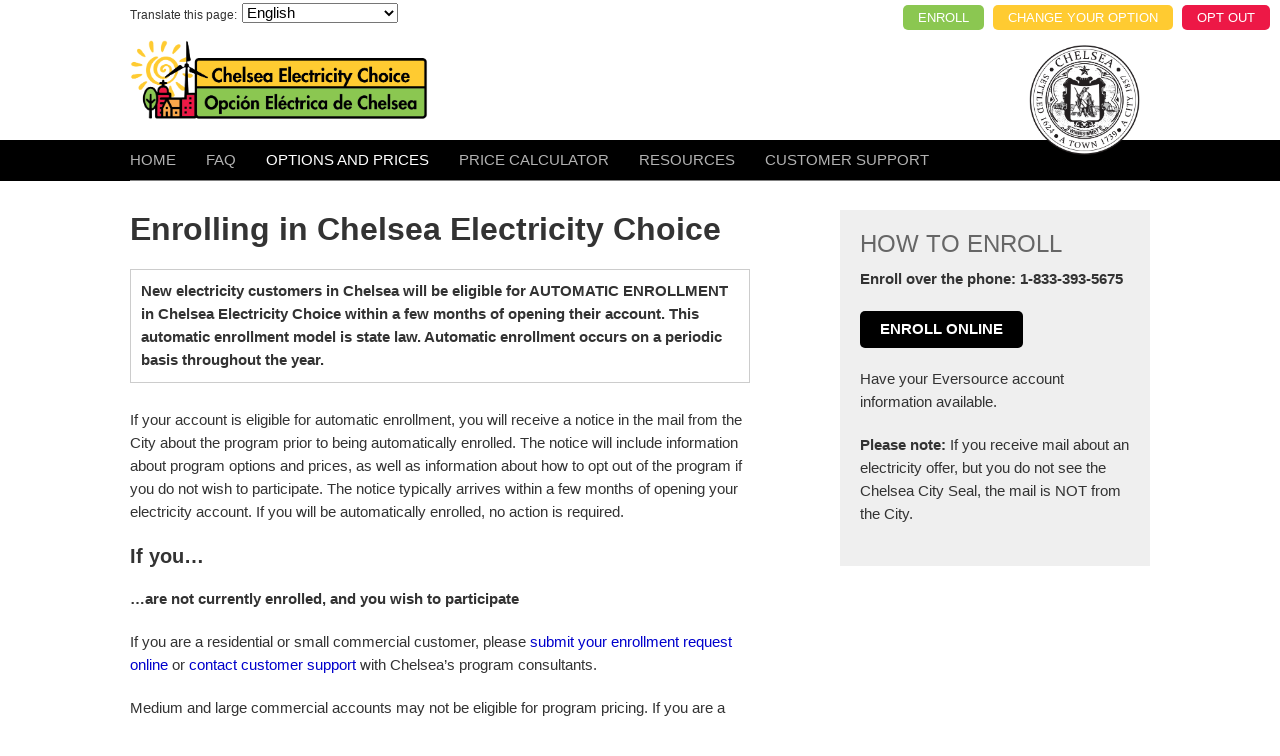

--- FILE ---
content_type: text/html; charset=UTF-8
request_url: https://www.masspowerchoice.com/chelsea/options-and-prices/enroll
body_size: 12808
content:
<!doctype html>
<html dir="ltr" lang="en-US">
<head>
	<meta charset="UTF-8">
	<meta name="viewport" content="width=device-width, initial-scale=1">
	<link rel="profile" href="http://gmpg.org/xfn/11">
	
		
	<link rel="shortcut icon" href="https://www.masspowerchoice.com/wp-content/uploads/2024/06/Chelsea_Favicon.png" />

	<link href='https://fonts.googleapis.com/css?family=Open+Sans:400,700,400italic,700italic" rel="stylesheet">

	<meta name='robots' content='index, follow, max-image-preview:large, max-snippet:-1, max-video-preview:-1' />

	<!-- This site is optimized with the Yoast SEO plugin v26.5 - https://yoast.com/wordpress/plugins/seo/ -->
	<title>Enroll - MassPowerChoice.com</title>
	<link rel="canonical" href="https://www.masspowerchoice.com/chelsea/options-and-prices/enroll" />
	<meta property="og:locale" content="en_US" />
	<meta property="og:type" content="article" />
	<meta property="og:title" content="Enroll - MassPowerChoice.com" />
	<meta property="og:description" content="Enrolling in Chelsea Electricity Choice New electricity customers in Chelsea will be eligible for AUTOMATIC ENROLLMENT in Chelsea Electricity Choice within a few months of&nbsp;..." />
	<meta property="og:url" content="https://www.masspowerchoice.com/chelsea/options-and-prices/enroll" />
	<meta property="og:site_name" content="MassPowerChoice.com" />
	<meta property="article:modified_time" content="2024-10-08T18:53:09+00:00" />
	<meta name="twitter:card" content="summary_large_image" />
	<meta name="twitter:label1" content="Est. reading time" />
	<meta name="twitter:data1" content="3 minutes" />
	<script type="application/ld+json" class="yoast-schema-graph">{"@context":"https://schema.org","@graph":[{"@type":"WebPage","@id":"https://www.masspowerchoice.com/chelsea/options-and-prices/enroll","url":"https://www.masspowerchoice.com/chelsea/options-and-prices/enroll","name":"Enroll - MassPowerChoice.com","isPartOf":{"@id":"https://www.masspowerchoice.com/#website"},"datePublished":"2024-03-11T17:10:56+00:00","dateModified":"2024-10-08T18:53:09+00:00","breadcrumb":{"@id":"https://www.masspowerchoice.com/chelsea/options-and-prices/enroll#breadcrumb"},"inLanguage":"en-US","potentialAction":[{"@type":"ReadAction","target":["https://www.masspowerchoice.com/chelsea/options-and-prices/enroll"]}]},{"@type":"BreadcrumbList","@id":"https://www.masspowerchoice.com/chelsea/options-and-prices/enroll#breadcrumb","itemListElement":[{"@type":"ListItem","position":1,"name":"Home","item":"https://www.masspowerchoice.com/"},{"@type":"ListItem","position":2,"name":"Chelsea","item":"https://www.masspowerchoice.com/chelsea"},{"@type":"ListItem","position":3,"name":"Options and prices","item":"https://www.masspowerchoice.com/chelsea/options-and-prices"},{"@type":"ListItem","position":4,"name":"Enroll"}]},{"@type":"WebSite","@id":"https://www.masspowerchoice.com/#website","url":"https://www.masspowerchoice.com/","name":"MassPowerChoice.com","description":"Municipal electricity aggregations in Massachusetts by the partnership of Peregrine Energy Group and Bay State Consultants","potentialAction":[{"@type":"SearchAction","target":{"@type":"EntryPoint","urlTemplate":"https://www.masspowerchoice.com/?s={search_term_string}"},"query-input":{"@type":"PropertyValueSpecification","valueRequired":true,"valueName":"search_term_string"}}],"inLanguage":"en-US"}]}</script>
	<!-- / Yoast SEO plugin. -->


<link rel='dns-prefetch' href='//www.masspowerchoice.com' />
<link rel='dns-prefetch' href='//platform-api.sharethis.com' />
<link rel="alternate" title="oEmbed (JSON)" type="application/json+oembed" href="https://www.masspowerchoice.com/wp-json/oembed/1.0/embed?url=https%3A%2F%2Fwww.masspowerchoice.com%2Fchelsea%2Foptions-and-prices%2Fenroll" />
<link rel="alternate" title="oEmbed (XML)" type="text/xml+oembed" href="https://www.masspowerchoice.com/wp-json/oembed/1.0/embed?url=https%3A%2F%2Fwww.masspowerchoice.com%2Fchelsea%2Foptions-and-prices%2Fenroll&#038;format=xml" />
		<!-- This site uses the Google Analytics by MonsterInsights plugin v9.10.1 - Using Analytics tracking - https://www.monsterinsights.com/ -->
							<script src="//www.googletagmanager.com/gtag/js?id=G-ZB2XVEQH2H"  data-cfasync="false" data-wpfc-render="false" type="text/javascript" async></script>
			<script data-cfasync="false" data-wpfc-render="false" type="text/javascript">
				var mi_version = '9.10.1';
				var mi_track_user = true;
				var mi_no_track_reason = '';
								var MonsterInsightsDefaultLocations = {"page_location":"https:\/\/www.masspowerchoice.com\/chelsea\/options-and-prices\/enroll\/"};
								if ( typeof MonsterInsightsPrivacyGuardFilter === 'function' ) {
					var MonsterInsightsLocations = (typeof MonsterInsightsExcludeQuery === 'object') ? MonsterInsightsPrivacyGuardFilter( MonsterInsightsExcludeQuery ) : MonsterInsightsPrivacyGuardFilter( MonsterInsightsDefaultLocations );
				} else {
					var MonsterInsightsLocations = (typeof MonsterInsightsExcludeQuery === 'object') ? MonsterInsightsExcludeQuery : MonsterInsightsDefaultLocations;
				}

								var disableStrs = [
										'ga-disable-G-ZB2XVEQH2H',
									];

				/* Function to detect opted out users */
				function __gtagTrackerIsOptedOut() {
					for (var index = 0; index < disableStrs.length; index++) {
						if (document.cookie.indexOf(disableStrs[index] + '=true') > -1) {
							return true;
						}
					}

					return false;
				}

				/* Disable tracking if the opt-out cookie exists. */
				if (__gtagTrackerIsOptedOut()) {
					for (var index = 0; index < disableStrs.length; index++) {
						window[disableStrs[index]] = true;
					}
				}

				/* Opt-out function */
				function __gtagTrackerOptout() {
					for (var index = 0; index < disableStrs.length; index++) {
						document.cookie = disableStrs[index] + '=true; expires=Thu, 31 Dec 2099 23:59:59 UTC; path=/';
						window[disableStrs[index]] = true;
					}
				}

				if ('undefined' === typeof gaOptout) {
					function gaOptout() {
						__gtagTrackerOptout();
					}
				}
								window.dataLayer = window.dataLayer || [];

				window.MonsterInsightsDualTracker = {
					helpers: {},
					trackers: {},
				};
				if (mi_track_user) {
					function __gtagDataLayer() {
						dataLayer.push(arguments);
					}

					function __gtagTracker(type, name, parameters) {
						if (!parameters) {
							parameters = {};
						}

						if (parameters.send_to) {
							__gtagDataLayer.apply(null, arguments);
							return;
						}

						if (type === 'event') {
														parameters.send_to = monsterinsights_frontend.v4_id;
							var hookName = name;
							if (typeof parameters['event_category'] !== 'undefined') {
								hookName = parameters['event_category'] + ':' + name;
							}

							if (typeof MonsterInsightsDualTracker.trackers[hookName] !== 'undefined') {
								MonsterInsightsDualTracker.trackers[hookName](parameters);
							} else {
								__gtagDataLayer('event', name, parameters);
							}
							
						} else {
							__gtagDataLayer.apply(null, arguments);
						}
					}

					__gtagTracker('js', new Date());
					__gtagTracker('set', {
						'developer_id.dZGIzZG': true,
											});
					if ( MonsterInsightsLocations.page_location ) {
						__gtagTracker('set', MonsterInsightsLocations);
					}
										__gtagTracker('config', 'G-ZB2XVEQH2H', {"forceSSL":"true","link_attribution":"true"} );
										window.gtag = __gtagTracker;										(function () {
						/* https://developers.google.com/analytics/devguides/collection/analyticsjs/ */
						/* ga and __gaTracker compatibility shim. */
						var noopfn = function () {
							return null;
						};
						var newtracker = function () {
							return new Tracker();
						};
						var Tracker = function () {
							return null;
						};
						var p = Tracker.prototype;
						p.get = noopfn;
						p.set = noopfn;
						p.send = function () {
							var args = Array.prototype.slice.call(arguments);
							args.unshift('send');
							__gaTracker.apply(null, args);
						};
						var __gaTracker = function () {
							var len = arguments.length;
							if (len === 0) {
								return;
							}
							var f = arguments[len - 1];
							if (typeof f !== 'object' || f === null || typeof f.hitCallback !== 'function') {
								if ('send' === arguments[0]) {
									var hitConverted, hitObject = false, action;
									if ('event' === arguments[1]) {
										if ('undefined' !== typeof arguments[3]) {
											hitObject = {
												'eventAction': arguments[3],
												'eventCategory': arguments[2],
												'eventLabel': arguments[4],
												'value': arguments[5] ? arguments[5] : 1,
											}
										}
									}
									if ('pageview' === arguments[1]) {
										if ('undefined' !== typeof arguments[2]) {
											hitObject = {
												'eventAction': 'page_view',
												'page_path': arguments[2],
											}
										}
									}
									if (typeof arguments[2] === 'object') {
										hitObject = arguments[2];
									}
									if (typeof arguments[5] === 'object') {
										Object.assign(hitObject, arguments[5]);
									}
									if ('undefined' !== typeof arguments[1].hitType) {
										hitObject = arguments[1];
										if ('pageview' === hitObject.hitType) {
											hitObject.eventAction = 'page_view';
										}
									}
									if (hitObject) {
										action = 'timing' === arguments[1].hitType ? 'timing_complete' : hitObject.eventAction;
										hitConverted = mapArgs(hitObject);
										__gtagTracker('event', action, hitConverted);
									}
								}
								return;
							}

							function mapArgs(args) {
								var arg, hit = {};
								var gaMap = {
									'eventCategory': 'event_category',
									'eventAction': 'event_action',
									'eventLabel': 'event_label',
									'eventValue': 'event_value',
									'nonInteraction': 'non_interaction',
									'timingCategory': 'event_category',
									'timingVar': 'name',
									'timingValue': 'value',
									'timingLabel': 'event_label',
									'page': 'page_path',
									'location': 'page_location',
									'title': 'page_title',
									'referrer' : 'page_referrer',
								};
								for (arg in args) {
																		if (!(!args.hasOwnProperty(arg) || !gaMap.hasOwnProperty(arg))) {
										hit[gaMap[arg]] = args[arg];
									} else {
										hit[arg] = args[arg];
									}
								}
								return hit;
							}

							try {
								f.hitCallback();
							} catch (ex) {
							}
						};
						__gaTracker.create = newtracker;
						__gaTracker.getByName = newtracker;
						__gaTracker.getAll = function () {
							return [];
						};
						__gaTracker.remove = noopfn;
						__gaTracker.loaded = true;
						window['__gaTracker'] = __gaTracker;
					})();
									} else {
										console.log("");
					(function () {
						function __gtagTracker() {
							return null;
						}

						window['__gtagTracker'] = __gtagTracker;
						window['gtag'] = __gtagTracker;
					})();
									}
			</script>
							<!-- / Google Analytics by MonsterInsights -->
		<style id='wp-img-auto-sizes-contain-inline-css' type='text/css'>
img:is([sizes=auto i],[sizes^="auto," i]){contain-intrinsic-size:3000px 1500px}
/*# sourceURL=wp-img-auto-sizes-contain-inline-css */
</style>
<link rel='stylesheet' id='formidable-css' href='https://www.masspowerchoice.com/wp-content/plugins/formidable/css/formidableforms.css?ver=1291922' type='text/css' media='all' />
<style id='classic-theme-styles-inline-css' type='text/css'>
/*! This file is auto-generated */
.wp-block-button__link{color:#fff;background-color:#32373c;border-radius:9999px;box-shadow:none;text-decoration:none;padding:calc(.667em + 2px) calc(1.333em + 2px);font-size:1.125em}.wp-block-file__button{background:#32373c;color:#fff;text-decoration:none}
/*# sourceURL=/wp-includes/css/classic-themes.min.css */
</style>
<link rel='stylesheet' id='contact-form-7-css' href='https://www.masspowerchoice.com/wp-content/plugins/contact-form-7/includes/css/styles.css?ver=6.1.4' type='text/css' media='all' />
<link rel='stylesheet' id='kcd_s-style-css' href='https://www.masspowerchoice.com/wp-content/themes/mpc2024/style.css?ver=6.9' type='text/css' media='all' />
<link rel='stylesheet' id='kcd_s-owl-css-css' href='https://www.masspowerchoice.com/wp-content/themes/mpc2024/css/owl.carousel.min.css?ver=6.9' type='text/css' media='all' />
<link rel='stylesheet' id='kcd_s-owl-theme-css-css' href='https://www.masspowerchoice.com/wp-content/themes/mpc2024/css/owl.theme.default.min.css?ver=6.9' type='text/css' media='all' />
<link rel='stylesheet' id='fancybox-css' href='https://www.masspowerchoice.com/wp-content/plugins/easy-fancybox/fancybox/1.5.4/jquery.fancybox.css?ver=1768911511' type='text/css' media='screen' />
<style id='fancybox-inline-css' type='text/css'>
#fancybox-content{border-color:#ffffff;}#fancybox-title,#fancybox-title-float-main{color:#fff}
/*# sourceURL=fancybox-inline-css */
</style>
<script type="text/javascript" src="https://www.masspowerchoice.com/wp-includes/js/jquery/jquery.min.js?ver=3.7.1" id="jquery-core-js"></script>
<script type="text/javascript" src="https://www.masspowerchoice.com/wp-includes/js/jquery/jquery-migrate.min.js?ver=3.4.1" id="jquery-migrate-js"></script>
<script type="text/javascript" src="https://www.masspowerchoice.com/wp-content/plugins/google-analytics-for-wordpress/assets/js/frontend-gtag.js?ver=9.10.1" id="monsterinsights-frontend-script-js" async="async" data-wp-strategy="async"></script>
<script data-cfasync="false" data-wpfc-render="false" type="text/javascript" id='monsterinsights-frontend-script-js-extra'>/* <![CDATA[ */
var monsterinsights_frontend = {"js_events_tracking":"true","download_extensions":"doc,pdf,ppt,zip,xls,docx,pptx,xlsx","inbound_paths":"[{\"path\":\"\\\/go\\\/\",\"label\":\"affiliate\"},{\"path\":\"\\\/recommend\\\/\",\"label\":\"affiliate\"}]","home_url":"https:\/\/www.masspowerchoice.com","hash_tracking":"false","v4_id":"G-ZB2XVEQH2H"};/* ]]> */
</script>
<script type="text/javascript" src="https://www.masspowerchoice.com/wp-content/plugins/stop-user-enumeration/frontend/js/frontend.js?ver=1.7.6" id="stop-user-enumeration-js" defer="defer" data-wp-strategy="defer"></script>
<script type="text/javascript" src="//platform-api.sharethis.com/js/sharethis.js#source=googleanalytics-wordpress#product=ga" id="googleanalytics-platform-sharethis-js"></script>
<link rel="https://api.w.org/" href="https://www.masspowerchoice.com/wp-json/" /><link rel="alternate" title="JSON" type="application/json" href="https://www.masspowerchoice.com/wp-json/wp/v2/pages/29641" /><link rel='shortlink' href='https://www.masspowerchoice.com/?p=29641' />
<!-- start Simple Custom CSS and JS -->
<!-- Global site tag (gtag.js) - Google Analytics -->
<script async src="https://www.googletagmanager.com/gtag/js?id=UA-156977831-1"></script>
<script>
  window.dataLayer = window.dataLayer || [];
  function gtag(){dataLayer.push(arguments);}
  gtag('js', new Date());

  gtag('config', 'UA-156977831-1');
</script><!-- end Simple Custom CSS and JS -->
<script>document.documentElement.className += " js";</script>
	
	<link rel='stylesheet' id='kcd_s-custom-css'  href='https://www.masspowerchoice.com/wp-content/themes/mpc2024/css/mpc.css?v5d' type='text/css' media='all' />
	<link rel='stylesheet' id='kcd_s-custom-css2024'  href='https://www.masspowerchoice.com/wp-content/themes/mpc2024/css/mpc2024.css?v5f' type='text/css' media='all' />
	
	
<style id='global-styles-inline-css' type='text/css'>
:root{--wp--preset--aspect-ratio--square: 1;--wp--preset--aspect-ratio--4-3: 4/3;--wp--preset--aspect-ratio--3-4: 3/4;--wp--preset--aspect-ratio--3-2: 3/2;--wp--preset--aspect-ratio--2-3: 2/3;--wp--preset--aspect-ratio--16-9: 16/9;--wp--preset--aspect-ratio--9-16: 9/16;--wp--preset--color--black: #000000;--wp--preset--color--cyan-bluish-gray: #abb8c3;--wp--preset--color--white: #ffffff;--wp--preset--color--pale-pink: #f78da7;--wp--preset--color--vivid-red: #cf2e2e;--wp--preset--color--luminous-vivid-orange: #ff6900;--wp--preset--color--luminous-vivid-amber: #fcb900;--wp--preset--color--light-green-cyan: #7bdcb5;--wp--preset--color--vivid-green-cyan: #00d084;--wp--preset--color--pale-cyan-blue: #8ed1fc;--wp--preset--color--vivid-cyan-blue: #0693e3;--wp--preset--color--vivid-purple: #9b51e0;--wp--preset--gradient--vivid-cyan-blue-to-vivid-purple: linear-gradient(135deg,rgb(6,147,227) 0%,rgb(155,81,224) 100%);--wp--preset--gradient--light-green-cyan-to-vivid-green-cyan: linear-gradient(135deg,rgb(122,220,180) 0%,rgb(0,208,130) 100%);--wp--preset--gradient--luminous-vivid-amber-to-luminous-vivid-orange: linear-gradient(135deg,rgb(252,185,0) 0%,rgb(255,105,0) 100%);--wp--preset--gradient--luminous-vivid-orange-to-vivid-red: linear-gradient(135deg,rgb(255,105,0) 0%,rgb(207,46,46) 100%);--wp--preset--gradient--very-light-gray-to-cyan-bluish-gray: linear-gradient(135deg,rgb(238,238,238) 0%,rgb(169,184,195) 100%);--wp--preset--gradient--cool-to-warm-spectrum: linear-gradient(135deg,rgb(74,234,220) 0%,rgb(151,120,209) 20%,rgb(207,42,186) 40%,rgb(238,44,130) 60%,rgb(251,105,98) 80%,rgb(254,248,76) 100%);--wp--preset--gradient--blush-light-purple: linear-gradient(135deg,rgb(255,206,236) 0%,rgb(152,150,240) 100%);--wp--preset--gradient--blush-bordeaux: linear-gradient(135deg,rgb(254,205,165) 0%,rgb(254,45,45) 50%,rgb(107,0,62) 100%);--wp--preset--gradient--luminous-dusk: linear-gradient(135deg,rgb(255,203,112) 0%,rgb(199,81,192) 50%,rgb(65,88,208) 100%);--wp--preset--gradient--pale-ocean: linear-gradient(135deg,rgb(255,245,203) 0%,rgb(182,227,212) 50%,rgb(51,167,181) 100%);--wp--preset--gradient--electric-grass: linear-gradient(135deg,rgb(202,248,128) 0%,rgb(113,206,126) 100%);--wp--preset--gradient--midnight: linear-gradient(135deg,rgb(2,3,129) 0%,rgb(40,116,252) 100%);--wp--preset--font-size--small: 13px;--wp--preset--font-size--medium: 20px;--wp--preset--font-size--large: 36px;--wp--preset--font-size--x-large: 42px;--wp--preset--spacing--20: 0.44rem;--wp--preset--spacing--30: 0.67rem;--wp--preset--spacing--40: 1rem;--wp--preset--spacing--50: 1.5rem;--wp--preset--spacing--60: 2.25rem;--wp--preset--spacing--70: 3.38rem;--wp--preset--spacing--80: 5.06rem;--wp--preset--shadow--natural: 6px 6px 9px rgba(0, 0, 0, 0.2);--wp--preset--shadow--deep: 12px 12px 50px rgba(0, 0, 0, 0.4);--wp--preset--shadow--sharp: 6px 6px 0px rgba(0, 0, 0, 0.2);--wp--preset--shadow--outlined: 6px 6px 0px -3px rgb(255, 255, 255), 6px 6px rgb(0, 0, 0);--wp--preset--shadow--crisp: 6px 6px 0px rgb(0, 0, 0);}:where(.is-layout-flex){gap: 0.5em;}:where(.is-layout-grid){gap: 0.5em;}body .is-layout-flex{display: flex;}.is-layout-flex{flex-wrap: wrap;align-items: center;}.is-layout-flex > :is(*, div){margin: 0;}body .is-layout-grid{display: grid;}.is-layout-grid > :is(*, div){margin: 0;}:where(.wp-block-columns.is-layout-flex){gap: 2em;}:where(.wp-block-columns.is-layout-grid){gap: 2em;}:where(.wp-block-post-template.is-layout-flex){gap: 1.25em;}:where(.wp-block-post-template.is-layout-grid){gap: 1.25em;}.has-black-color{color: var(--wp--preset--color--black) !important;}.has-cyan-bluish-gray-color{color: var(--wp--preset--color--cyan-bluish-gray) !important;}.has-white-color{color: var(--wp--preset--color--white) !important;}.has-pale-pink-color{color: var(--wp--preset--color--pale-pink) !important;}.has-vivid-red-color{color: var(--wp--preset--color--vivid-red) !important;}.has-luminous-vivid-orange-color{color: var(--wp--preset--color--luminous-vivid-orange) !important;}.has-luminous-vivid-amber-color{color: var(--wp--preset--color--luminous-vivid-amber) !important;}.has-light-green-cyan-color{color: var(--wp--preset--color--light-green-cyan) !important;}.has-vivid-green-cyan-color{color: var(--wp--preset--color--vivid-green-cyan) !important;}.has-pale-cyan-blue-color{color: var(--wp--preset--color--pale-cyan-blue) !important;}.has-vivid-cyan-blue-color{color: var(--wp--preset--color--vivid-cyan-blue) !important;}.has-vivid-purple-color{color: var(--wp--preset--color--vivid-purple) !important;}.has-black-background-color{background-color: var(--wp--preset--color--black) !important;}.has-cyan-bluish-gray-background-color{background-color: var(--wp--preset--color--cyan-bluish-gray) !important;}.has-white-background-color{background-color: var(--wp--preset--color--white) !important;}.has-pale-pink-background-color{background-color: var(--wp--preset--color--pale-pink) !important;}.has-vivid-red-background-color{background-color: var(--wp--preset--color--vivid-red) !important;}.has-luminous-vivid-orange-background-color{background-color: var(--wp--preset--color--luminous-vivid-orange) !important;}.has-luminous-vivid-amber-background-color{background-color: var(--wp--preset--color--luminous-vivid-amber) !important;}.has-light-green-cyan-background-color{background-color: var(--wp--preset--color--light-green-cyan) !important;}.has-vivid-green-cyan-background-color{background-color: var(--wp--preset--color--vivid-green-cyan) !important;}.has-pale-cyan-blue-background-color{background-color: var(--wp--preset--color--pale-cyan-blue) !important;}.has-vivid-cyan-blue-background-color{background-color: var(--wp--preset--color--vivid-cyan-blue) !important;}.has-vivid-purple-background-color{background-color: var(--wp--preset--color--vivid-purple) !important;}.has-black-border-color{border-color: var(--wp--preset--color--black) !important;}.has-cyan-bluish-gray-border-color{border-color: var(--wp--preset--color--cyan-bluish-gray) !important;}.has-white-border-color{border-color: var(--wp--preset--color--white) !important;}.has-pale-pink-border-color{border-color: var(--wp--preset--color--pale-pink) !important;}.has-vivid-red-border-color{border-color: var(--wp--preset--color--vivid-red) !important;}.has-luminous-vivid-orange-border-color{border-color: var(--wp--preset--color--luminous-vivid-orange) !important;}.has-luminous-vivid-amber-border-color{border-color: var(--wp--preset--color--luminous-vivid-amber) !important;}.has-light-green-cyan-border-color{border-color: var(--wp--preset--color--light-green-cyan) !important;}.has-vivid-green-cyan-border-color{border-color: var(--wp--preset--color--vivid-green-cyan) !important;}.has-pale-cyan-blue-border-color{border-color: var(--wp--preset--color--pale-cyan-blue) !important;}.has-vivid-cyan-blue-border-color{border-color: var(--wp--preset--color--vivid-cyan-blue) !important;}.has-vivid-purple-border-color{border-color: var(--wp--preset--color--vivid-purple) !important;}.has-vivid-cyan-blue-to-vivid-purple-gradient-background{background: var(--wp--preset--gradient--vivid-cyan-blue-to-vivid-purple) !important;}.has-light-green-cyan-to-vivid-green-cyan-gradient-background{background: var(--wp--preset--gradient--light-green-cyan-to-vivid-green-cyan) !important;}.has-luminous-vivid-amber-to-luminous-vivid-orange-gradient-background{background: var(--wp--preset--gradient--luminous-vivid-amber-to-luminous-vivid-orange) !important;}.has-luminous-vivid-orange-to-vivid-red-gradient-background{background: var(--wp--preset--gradient--luminous-vivid-orange-to-vivid-red) !important;}.has-very-light-gray-to-cyan-bluish-gray-gradient-background{background: var(--wp--preset--gradient--very-light-gray-to-cyan-bluish-gray) !important;}.has-cool-to-warm-spectrum-gradient-background{background: var(--wp--preset--gradient--cool-to-warm-spectrum) !important;}.has-blush-light-purple-gradient-background{background: var(--wp--preset--gradient--blush-light-purple) !important;}.has-blush-bordeaux-gradient-background{background: var(--wp--preset--gradient--blush-bordeaux) !important;}.has-luminous-dusk-gradient-background{background: var(--wp--preset--gradient--luminous-dusk) !important;}.has-pale-ocean-gradient-background{background: var(--wp--preset--gradient--pale-ocean) !important;}.has-electric-grass-gradient-background{background: var(--wp--preset--gradient--electric-grass) !important;}.has-midnight-gradient-background{background: var(--wp--preset--gradient--midnight) !important;}.has-small-font-size{font-size: var(--wp--preset--font-size--small) !important;}.has-medium-font-size{font-size: var(--wp--preset--font-size--medium) !important;}.has-large-font-size{font-size: var(--wp--preset--font-size--large) !important;}.has-x-large-font-size{font-size: var(--wp--preset--font-size--x-large) !important;}
/*# sourceURL=global-styles-inline-css */
</style>
</head>

<body class="wp-singular page-template page-template-sub_page-town page-template-sub_page-town-php page page-id-29641 page-parent page-child parent-pageid-29635 wp-theme-mpc2024">

<a class="skip-link screen-reader-text" href="#content">Skip to content</a>

<div id="header_wrapper" class="has_translator">	<div id="header">
		<div id="branding">
							
				<style type="text/css">
				#header_wrapper {
					background-color: #ffffff;
				}
				#header .town_name, #header .town_name a, #header .town_name a:hover, #header .town_name a:visited, #header .header_translate span,
				.header_translate .more_translations a, .header_translate .more_translations a:visited {
					color: #333333;
				}
				#content .bottom_content_wrapper .link_boxes .column_wrapper > X.column_item:hover,
				#access.town_nav,
				#access .sf-menu li.hover .children,
				#access #mobile_menu_icon, 
				.frm_style_formidable-style.with_frm_style .frm_submit button,
				a.button, .button a {
					background-color: #000000;
					border-color: #ffffff;
				}
				.header_top .header_buttons .button:hover,
				#content .bottom_content_wrapper .link_boxes .column_wrapper > X.column_item:hover,
				#content .bottom_content_wrapper .link_boxes .column_wrapper > X.column_item:hover .column_item-text,
				#access.town_nav a, #access.town_nav a:hover, #access.town_nav a:visited,
				.frm_style_formidable-style.with_frm_style .frm_submit button,
				a.button, .button a, .button a:visited, .button a:hover {
					color: #ffffff;
				}
				#footer_wrapper {
					border-color:  #000000;
				}
				
								</style>
				
				<div class="content_wrapper">
					
					<div class="header_top">
						
	
	<style type="text/css">
	
	.header_translate {
		display: none;
	}
	
	@media screen and (min-width: 1024px), screen and (max-device-width: 1024px) and (min-device-width: 768px) {
		
		#header_wrapper.has_translator #header .town_seal {
			top: 30px;
		}
	
	}
	
	#header_wrapper.has_translator .header_translate {
		display: block;
	}
	
	.header_translate .translation_widget {
		display: inline-block;
		height: 26px;
	}
	
	.header_translate span,
	.header_translate .more_translations {
		font-size: 12px;
		line-height: 30px;
		float: left;
		padding-right: 5px;
	}
	
	.header_translate .more_translations {
		float: none;
		position: absolute;
		left: 300px;
		top: 0;
	}
	
	.header_translate .more_translations a {
		opacity: .5;
		text-decoration: none;
	}
	
	.header_translate .more_translations a:hover {
		opacity: 1;
		text-decoration: none;
	}
	
	.header_translate .switcher {
		position: absolute;
		top: 3px;
	}
	
	.header_translate .gt_switcher_wrapper {
		position: absolute !important;
		top: 5px !important;
		left: 0 !important;
	}
	
	.header_translate .switcher .selected {
		background: rgba(255,255,255,.6);
	}
	
	.translation_widget .switcher a {
		font-size: 12px;
	}
	
	.translation_widget .switcher .selected a {
		padding: 0px 5px;
	}
	
	.gt_container-sb23ut .gt_switcher,
	.gt_container-sb23ut .gt_switcher .gt_option {
		width: 200px;
	}


	@media only screen and (max-width: 1020px) and (max-device-width : 640px),
	only screen and (max-width: 1020px) and (min-device-width : 1201px) {

		.header_translate {
			padding-left: 10px;
		}

		.header_translate span {
			display: none;
		}
		
		.header_translate .more_translations {
			position: relative;
			left: auto;
			top: auto;
			float: right;
		}
		
	}
	
	</style>


	<div class="header_translate">
		
					<span>Translate this page:</span>
			
		<div class="translation_widget">
	
								<div class="gtranslate_wrapper" id="gt-wrapper-11646850"></div>					
		</div> <!-- end .translation_widget -->
		
	</div> <!-- end .header_translate -->

						
<div class="header_buttons">
						<a href="https://www.masspowerchoice.com/chelsea/options-and-prices/enroll" class="button"
							style="background-color: #8bc751;"
						>Enroll</a>
					<a href="https://www.masspowerchoice.com/chelsea/options-and-prices/change-your-option" class="button"
							style="background-color: #ffcb31;"
						>Change your option</a>
					<a href="https://www.masspowerchoice.com/chelsea/options-and-prices/opt-out" class="button"
							style="background-color: #ed1846;"
						>Opt out</a>
			</div>

<style type="text/css">

.header_top .header_buttons {
	margin-left: 5px;
	margin-top: 5px;
}

.header_top .header_buttons .button {
	display: inline-block;
	font-size: 12px;
	font-weight: normal;
	padding: 3px 5px;
	margin: 0 0 0 5px;
	opacity: 1;
}
.header_top .header_buttons a.button:hover {
	opacity: 1;
}

#access .header_buttons {
	display: none;
	margin: 0 !important;
	padding: 0 !important;
	text-align: center;
	border-top: 1px solid rgba(255,255,255,.5);
	border-bottom: 1px solid rgba(255,255,255,.5);
	margin-top: 10px;
	background: rgba(255,255,255,.3);
}

#access .header_buttons a {
	margin: 7px 5px !important;
}

#access .header_buttons a.button {
	font-size: 12px;
	padding: 3px 5px;
	font-weight: normal;
	display: inline-block;
	white-space: nowrap;
	margin: 0 5px;
}

#access .menu.content_wrapper {
	border-bottom: 1px solid rgba(255,255,255,.5);
}

@media screen and (max-width: 799px) {
	
	#access .menu.content_wrapper,
	#access .sf-menu {
		margin: 0 !important;
		padding: 0 !important;
	}
	
	#access .header_buttons {
		display: block;
	}
	
	#access ul#menu-main-nav.sf-menu {
		padding-bottom: 10px !important;
	}
	
	#access ul#menu-main-nav.sf-menu li {
		padding-left: 20px;
		padding-right: 20px;
	}

	#branding .header_buttons {
		display: none;
	}
	
	#accwss .menu.content_wrapper {
		padding: 0;
	}

	#header .town_name {
		padding-left: 10px;
	}
	
	#header .town_seal {
		width: 18%;
		padding-right: 25px;
	}
	
	#access .menu {
		padding-left: 0;
	}
	
	.header_translate {
		width: auto;
		padding-right: 25px;
	}
	
	.header_top .header_buttons .button {
		font-size: 10px;
	}

}

@media screen and (min-width: 800px) and (max-width: 1023px) {
	
	.header_translate {
		padding-left: 20px;
	}
}

@media screen and (min-width: 800px) {
	
	.header_top {
		display: flex;
	}
	.header_top > div {
		width: 50%;
	}
	.header_top .header_buttons {
		text-align: right;
		margin-top: 3px;
	}

}

</style>

<script type="text/javascript">

jQuery(document).ready(function() {
	// copy header buttons to bottom of mobile nav
	var $buttons = jQuery('#branding .header_buttons').clone();
	jQuery('#access').prepend($buttons);
});

</script>

					</div> <!-- end .header_top -->
					
					<div class="town_name">
						<a href="https://www.masspowerchoice.com/chelsea">
						<img src="https://www.masspowerchoice.com/wp-content/uploads/2020/11/ChelseaPowerChoiceLogoWEB@4x.png" alt="Chelsea" />						</a>
					</div> <!-- end .town_name -->
					
					<div class="town_seal">
														<a href="https://www.chelseama.gov/" target="_blank">
														<img src="https://www.masspowerchoice.com/wp-content/uploads/2021/11/chl-seal-large_transparent-background2.png" alt="Chelsea" /></a>
											</div> <!-- end .town_seal -->
					<div class="cleardiv"></div>

				</div> <!-- end .content_wrapper -->
						</div> <!-- end #branding -->
		
		<div id="access" class="town_nav">
			<div class="menu content_wrapper">
				<ul id="menu-main-nav" class="sf-menu">
				<li class="page_item page-item-29757"><a href="https://www.masspowerchoice.com/chelsea/home">Home</a></li>
<li class="page_item page-item-29630"><a href="https://www.masspowerchoice.com/chelsea/faq">FAQ</a></li>
<li class="page_item page-item-29635 page_item_has_children current_page_ancestor current_page_parent"><a href="https://www.masspowerchoice.com/chelsea/options-and-prices">Options and prices</a>
<ul class='children'>
	<li class="page_item page-item-29641 page_item_has_children current_page_item"><a href="https://www.masspowerchoice.com/chelsea/options-and-prices/enroll" aria-current="page">Enroll</a></li>
	<li class="page_item page-item-29651"><a href="https://www.masspowerchoice.com/chelsea/options-and-prices/change-your-option">Change your option</a></li>
	<li class="page_item page-item-29659"><a href="https://www.masspowerchoice.com/chelsea/options-and-prices/opt-out">Opt out</a></li>
</ul>
</li>
<li class="page_item page-item-28910"><a href="https://www.masspowerchoice.com/chelsea/calculator">Price calculator</a></li>
<li class="page_item page-item-29664 page_item_has_children"><a href="https://www.masspowerchoice.com/chelsea/resources">Resources</a>
<ul class='children'>
	<li class="page_item page-item-29666"><a href="https://www.masspowerchoice.com/chelsea/resources/definitions">Definitions</a></li>
	<li class="page_item page-item-29669"><a href="https://www.masspowerchoice.com/chelsea/resources/example-eversource-bill">Example Eversource bill</a></li>
	<li class="page_item page-item-29674"><a href="https://www.masspowerchoice.com/chelsea/resources/how-aggregation-works">How aggregation works</a></li>
	<li class="page_item page-item-29677"><a href="https://www.masspowerchoice.com/chelsea/resources/program-implementation-process">Program implementation process</a></li>
	<li class="page_item page-item-29681"><a href="https://www.masspowerchoice.com/chelsea/resources/tax-exempt-accounts">Tax-exempt accounts</a></li>
</ul>
</li>
<li class="page_item page-item-29661"><a href="https://www.masspowerchoice.com/chelsea/customer-support">Customer support</a></li>
				</ul>		
			</div> <!-- end .menu -->
		</div> <!-- end #access -->
		
		</div> <!-- end #header -->

</div><!-- #header_wrapper -->

<div class="main_wrapper">
	<div id="main">
		
		<div id="content" class="site-content
					" role="main">

		<div id="home_hero_wrapper"
		>

	<div class="cycle-slideshow"
	    data-cycle-fx="fade"
	    data-cycle-slides="> div.home_hero_item"
	    data-cycle-speed="500"
	>
		
	<div class="cycle-pager"></div>

	
	</div> <!-- end .cycle-slideshow -->
</div> <!-- end #home_hero_wrapper -->



		<div id="container" class="
		 hassidebar		">
		
			<div id="content">
			
				<div id="post-29641" class="post-29641 page type-page status-publish hentry" > 

					                
					<div class="entry-content">
	
	                    <h1><strong>Enrolling in Chelsea Electricity Choice</strong></h1>
<table border="1">
<tbody>
<tr>
<td><strong>New electricity customers in Chelsea will be eligible for AUTOMATIC ENROLLMENT in Chelsea Electricity Choice within a few months of opening their account. This automatic enrollment model is state law. Automatic enrollment occurs on a periodic basis throughout the year.</strong></td>
</tr>
</tbody>
</table>
<p>If your account is eligible for automatic enrollment, you will receive a notice in the mail from the City about the program prior to being automatically enrolled. The notice will include information about program options and prices, as well as information about how to opt out of the program if you do not wish to participate. The notice typically arrives within a few months of opening your electricity account. If you will be automatically enrolled, no action is required.</p>
<h3><strong>If you…</strong></h3>
<p><strong>…are not currently enrolled, and you wish to participate</strong></p>
<p>If you are a residential or small commercial customer, please <a href="https://www.masspowerchoice.com/chelsea/options-and-prices/enroll/request-enrollment">submit your enrollment request online</a> or <a href="https://www.masspowerchoice.com/chelsea/customer-support">contact customer support</a> with Chelsea&#8217;s program consultants.</p>
<p>Medium and large commercial accounts may not be eligible for program pricing. If you are a medium or large commercial customer and you did not receive an enrollment notification in the mail from the City, please <a href="https://www.masspowerchoice.com/chelsea/customer-support">contact customer support</a> before submitting an enrollment request.</p>
<p><strong>…have asked Eversource to place a block on your account to prevent enrollment with electricity suppliers</strong></p>
<p>The block will prevent automatic enrollment, even if you receive the notification by mail. To participate in Chelsea Electricity Choice, you must first ask Eversource to remove the block. Once the block has been removed, you may then request enrollment in Chelsea Electricity Choice.</p>
<p><strong>…have a private contract with an electricity supplier </strong></p>
<p>Your account will <em>not</em> be automatically enrolled, and you will not receive a notice by mail. However, you may choose to enroll your account in Chelsea Electricity Choice by <a href="https://www.masspowerchoice.com/chelsea/options-and-prices/enroll/request-enrollment">submitting your enrollment request online</a> or by <a href="https://www.masspowerchoice.com/chelsea/customer-support">contacting customer support</a> with Chelsea&#8217;s program consultants.</p>
<p>Please note: We recommend that you carefully check the terms and conditions of your supplier agreement. Your ability to terminate your agreement with your supplier may be restricted. If you decide to enroll, be sure your current electricity supplier knows that you wish to cancel or not renew your contract with them.</p>
<p><strong>…previously opted out and now wish to enroll</strong></p>
<p>You may re-enroll, but please note that you may not receive the Chelsea Electricity Choice price. The electricity supplier may charge you a market price for the remainder of the current electricity supply contract. If the program’s electricity supplier decides to charge market pricing, you will be notified before enrollment and can decide then whether to continue with enrollment or not.</p>
<p><strong>…are currently being served, or were previously served, by a competitive electricity supplier and now wish to enroll</strong></p>
<p>If you are a residential or small commercial customer, you may enroll at the program price. Medium and large commercial accounts may not be eligible for program pricing at the time of enrollment and may instead be offered market pricing. If you are a medium or large commercial customer, please <a href="https://www.masspowerchoice.com/chelsea/customer-support">contact customer support</a> for information before submitting an enrollment request.</p>
	
					</div>
					
				</div><!-- .post -->
	
				
			</div><!-- #content -->
			
			 
		
		
			<div id="main_sidebar" class="sidebar aside">
	
			<div class="sidebar_content sidebar_box" 
				 style="background-color: #efefef;"			>
			<h2>HOW TO ENROLL</h2>
<p><strong>Enroll over the phone: 1-833-393-5675</strong></p>
<p class="button"><a href="https://www.masspowerchoice.com/chelsea/options-and-prices/enroll/request-enrollment">ENROLL ONLINE</a></p>
<p>Have your Eversource account information available.</p>
<p><strong>Please note:</strong> If you receive mail about an electricity offer, but you do not see the Chelsea City Seal, the mail is NOT from the City.</p>
			</div> <!-- end .sidebar_box -->
			

</div> <!-- end #main_sidebar -->
	
			<div class="cleardiv"></div>
		</div><!-- #container -->


<div class="bottom_content_padding"></div>

		</div><!-- #content -->
	</div> <!-- end #main -->
</div> <!-- end .main_wrapper -->

<div id="footer_wrapper">
	<div class="content_wrapper">
		<div id="subsidiary">

			<footer id="footer" class="site-footer" role="contentinfo">
		
						
							
					
				
			</footer><!-- #footer -->

			<div class="footer_logos">
				<a href="https://www.peregrinegroup.com/" target="_blank"><img src="https://www.masspowerchoice.com/wp-content/themes/mpc2024/images/footer_logo-peregrine.png" alt="MassPowerChoice.com"/></a>
			</div> <!-- end .footer_logos -->

		</div> <!-- end #subsidiary -->
	</div><!-- .content_wrapper -->
</div> <!-- end #footer_wrapper -->

<script type="speculationrules">
{"prefetch":[{"source":"document","where":{"and":[{"href_matches":"/*"},{"not":{"href_matches":["/wp-*.php","/wp-admin/*","/wp-content/uploads/*","/wp-content/*","/wp-content/plugins/*","/wp-content/themes/mpc2024/*","/*\\?(.+)"]}},{"not":{"selector_matches":"a[rel~=\"nofollow\"]"}},{"not":{"selector_matches":".no-prefetch, .no-prefetch a"}}]},"eagerness":"conservative"}]}
</script>
<script type="text/javascript" src="https://www.masspowerchoice.com/wp-includes/js/dist/hooks.min.js?ver=dd5603f07f9220ed27f1" id="wp-hooks-js"></script>
<script type="text/javascript" src="https://www.masspowerchoice.com/wp-includes/js/dist/i18n.min.js?ver=c26c3dc7bed366793375" id="wp-i18n-js"></script>
<script type="text/javascript" id="wp-i18n-js-after">
/* <![CDATA[ */
wp.i18n.setLocaleData( { 'text direction\u0004ltr': [ 'ltr' ] } );
//# sourceURL=wp-i18n-js-after
/* ]]> */
</script>
<script type="text/javascript" src="https://www.masspowerchoice.com/wp-content/plugins/contact-form-7/includes/swv/js/index.js?ver=6.1.4" id="swv-js"></script>
<script type="text/javascript" id="contact-form-7-js-before">
/* <![CDATA[ */
var wpcf7 = {
    "api": {
        "root": "https:\/\/www.masspowerchoice.com\/wp-json\/",
        "namespace": "contact-form-7\/v1"
    }
};
//# sourceURL=contact-form-7-js-before
/* ]]> */
</script>
<script type="text/javascript" src="https://www.masspowerchoice.com/wp-content/plugins/contact-form-7/includes/js/index.js?ver=6.1.4" id="contact-form-7-js"></script>
<script type="text/javascript" src="https://www.masspowerchoice.com/wp-content/themes/mpc2024/js/jquery.cycle2.min.js?ver=20240112" id="kcd_s-cycle2-js"></script>
<script type="text/javascript" src="https://www.masspowerchoice.com/wp-content/themes/mpc2024/js/jquery.cycle2.carousel.min.js?ver=20240112" id="kcd_s-carousel-js"></script>
<script type="text/javascript" src="https://www.masspowerchoice.com/wp-content/themes/mpc2024/js/owl.carousel.min.js?ver=20240112" id="kcd_s-owl-js-js"></script>
<script type="text/javascript" src="https://www.masspowerchoice.com/wp-content/themes/mpc2024/js/custom.js?ver=20240112" id="kcd_s-custom-js"></script>
<script type="text/javascript" src="https://www.masspowerchoice.com/wp-content/themes/mpc2024/js/skip-link-focus-fix.js?ver=20240112" id="kcd_s-skip-link-focus-fix-js"></script>
<script type="text/javascript" src="https://www.masspowerchoice.com/wp-content/plugins/easy-fancybox/vendor/purify.min.js?ver=1768911511" id="fancybox-purify-js"></script>
<script type="text/javascript" id="jquery-fancybox-js-extra">
/* <![CDATA[ */
var efb_i18n = {"close":"Close","next":"Next","prev":"Previous","startSlideshow":"Start slideshow","toggleSize":"Toggle size"};
//# sourceURL=jquery-fancybox-js-extra
/* ]]> */
</script>
<script type="text/javascript" src="https://www.masspowerchoice.com/wp-content/plugins/easy-fancybox/fancybox/1.5.4/jquery.fancybox.js?ver=1768911511" id="jquery-fancybox-js"></script>
<script type="text/javascript" id="jquery-fancybox-js-after">
/* <![CDATA[ */
var fb_timeout, fb_opts={'autoScale':true,'showCloseButton':true,'width':560,'height':340,'margin':20,'pixelRatio':'false','padding':10,'centerOnScroll':false,'enableEscapeButton':true,'speedIn':300,'speedOut':300,'overlayShow':true,'hideOnOverlayClick':true,'overlayColor':'#000','overlayOpacity':0.6,'minViewportWidth':320,'minVpHeight':320,'disableCoreLightbox':'true','enableBlockControls':'true','fancybox_openBlockControls':'true' };
if(typeof easy_fancybox_handler==='undefined'){
var easy_fancybox_handler=function(){
jQuery([".nolightbox","a.wp-block-file__button","a.pin-it-button","a[href*='pinterest.com\/pin\/create']","a[href*='facebook.com\/share']","a[href*='twitter.com\/share']"].join(',')).addClass('nofancybox');
jQuery('a.fancybox-close').on('click',function(e){e.preventDefault();jQuery.fancybox.close()});
/* IMG */
						var unlinkedImageBlocks=jQuery(".wp-block-image > img:not(.nofancybox,figure.nofancybox>img)");
						unlinkedImageBlocks.wrap(function() {
							var href = jQuery( this ).attr( "src" );
							return "<a href='" + href + "'></a>";
						});
var fb_IMG_select=jQuery('a[href*=".jpg" i]:not(.nofancybox,li.nofancybox>a,figure.nofancybox>a),area[href*=".jpg" i]:not(.nofancybox),a[href*=".png" i]:not(.nofancybox,li.nofancybox>a,figure.nofancybox>a),area[href*=".png" i]:not(.nofancybox),a[href*=".webp" i]:not(.nofancybox,li.nofancybox>a,figure.nofancybox>a),area[href*=".webp" i]:not(.nofancybox),a[href*=".jpeg" i]:not(.nofancybox,li.nofancybox>a,figure.nofancybox>a),area[href*=".jpeg" i]:not(.nofancybox)');
fb_IMG_select.addClass('fancybox image');
var fb_IMG_sections=jQuery('.gallery,.wp-block-gallery,.tiled-gallery,.wp-block-jetpack-tiled-gallery,.ngg-galleryoverview,.ngg-imagebrowser,.nextgen_pro_blog_gallery,.nextgen_pro_film,.nextgen_pro_horizontal_filmstrip,.ngg-pro-masonry-wrapper,.ngg-pro-mosaic-container,.nextgen_pro_sidescroll,.nextgen_pro_slideshow,.nextgen_pro_thumbnail_grid,.tiled-gallery');
fb_IMG_sections.each(function(){jQuery(this).find(fb_IMG_select).attr('rel','gallery-'+fb_IMG_sections.index(this));});
jQuery('a.fancybox,area.fancybox,.fancybox>a').each(function(){jQuery(this).fancybox(jQuery.extend(true,{},fb_opts,{'transition':'elastic','transitionIn':'elastic','transitionOut':'elastic','opacity':false,'hideOnContentClick':false,'titleShow':true,'titlePosition':'over','titleFromAlt':true,'showNavArrows':true,'enableKeyboardNav':true,'cyclic':false,'mouseWheel':'true','changeSpeed':250,'changeFade':300}))});
/* YouTube */
jQuery('a[href*="youtu.be/" i],area[href*="youtu.be/" i],a[href*="youtube.com/" i],area[href*="youtube.com/" i]' ).filter(function(){return this.href.match(/\/(?:youtu\.be|watch\?|embed\/)/);}).not('.nofancybox,li.nofancybox>a').addClass('fancybox-youtube');
jQuery('a.fancybox-youtube,area.fancybox-youtube,.fancybox-youtube>a').each(function(){jQuery(this).fancybox(jQuery.extend(true,{},fb_opts,{'type':'iframe','width':800,'height':450,'padding':0,'keepRatio':1,'aspectRatio':1,'titleShow':false,'titlePosition':'float','titleFromAlt':true,'onStart':function(a,i,o){var splitOn=a[i].href.indexOf("?");var urlParms=(splitOn>-1)?a[i].href.substring(splitOn):"";o.allowfullscreen=(urlParms.indexOf("fs=0")>-1)?false:true;o.href=a[i].href.replace(/https?:\/\/(?:www\.)?youtu(?:\.be\/([^\?]+)\??|be\.com\/watch\?(.*(?=v=))v=([^&]+))(.*)/gi,"https://www.youtube.com/embed/$1$3?$2$4&autoplay=1");}}))});
/* Vimeo */
jQuery('a[href*="vimeo.com/" i],area[href*="vimeo.com/" i]' ).filter(function(){return this.href.match(/\/(?:[0-9]+|video\/)/);}).not('.nofancybox,li.nofancybox>a').addClass('fancybox-vimeo');
jQuery('a.fancybox-vimeo,area.fancybox-vimeo,.fancybox-vimeo>a').each(function(){jQuery(this).fancybox(jQuery.extend(true,{},fb_opts,{'type':'iframe','width':800,'height':450,'padding':0,'keepRatio':1,'aspectRatio':1,'titleShow':false,'titlePosition':'float','titleFromAlt':true,'onStart':function(a,i,o){var splitOn=a[i].href.indexOf("?");var urlParms=(splitOn>-1)?a[i].href.substring(splitOn):"";o.allowfullscreen=(urlParms.indexOf("fullscreen=0")>-1)?false:true;o.href=a[i].href.replace(/https?:\/\/(?:www\.)?vimeo\.com\/([0-9]+)\??(.*)/gi,"https://player.vimeo.com/video/$1?$2&autoplay=1");}}))});
};};
jQuery(easy_fancybox_handler);jQuery(document).on('post-load',easy_fancybox_handler);

//# sourceURL=jquery-fancybox-js-after
/* ]]> */
</script>
<script type="text/javascript" src="https://www.masspowerchoice.com/wp-content/plugins/easy-fancybox/vendor/jquery.easing.js?ver=1.4.1" id="jquery-easing-js"></script>
<script type="text/javascript" src="https://www.masspowerchoice.com/wp-content/plugins/easy-fancybox/vendor/jquery.mousewheel.js?ver=3.1.13" id="jquery-mousewheel-js"></script>
<script type="text/javascript" src="https://www.google.com/recaptcha/api.js?render=6LdSxc8pAAAAAKdDJYZubo-XOMc0wc0b-CVpVKY0&amp;ver=3.0" id="google-recaptcha-js"></script>
<script type="text/javascript" src="https://www.masspowerchoice.com/wp-includes/js/dist/vendor/wp-polyfill.min.js?ver=3.15.0" id="wp-polyfill-js"></script>
<script type="text/javascript" id="wpcf7-recaptcha-js-before">
/* <![CDATA[ */
var wpcf7_recaptcha = {
    "sitekey": "6LdSxc8pAAAAAKdDJYZubo-XOMc0wc0b-CVpVKY0",
    "actions": {
        "homepage": "homepage",
        "contactform": "contactform"
    }
};
//# sourceURL=wpcf7-recaptcha-js-before
/* ]]> */
</script>
<script type="text/javascript" src="https://www.masspowerchoice.com/wp-content/plugins/contact-form-7/modules/recaptcha/index.js?ver=6.1.4" id="wpcf7-recaptcha-js"></script>
<script type="text/javascript" id="gt_widget_script_11646850-js-before">
/* <![CDATA[ */
window.gtranslateSettings = /* document.write */ window.gtranslateSettings || {};window.gtranslateSettings['11646850'] = {"default_language":"en","languages":["en","am","ar","zh-CN","zh-TW","fr","el","gu","ht","hi","ig","it","ja","km","ko","lo","mr","ne","pl","pt","ru","so","es","sw","th","vi","yo"],"url_structure":"sub_directory","wrapper_selector":"#gt-wrapper-11646850","select_language_label":"Select Language","horizontal_position":"inline","flags_location":"\/wp-content\/plugins\/gtranslate\/flags\/"};
//# sourceURL=gt_widget_script_11646850-js-before
/* ]]> */
</script><script src="https://www.masspowerchoice.com/wp-content/plugins/gtranslate/js/dropdown.js?ver=6.9" data-no-optimize="1" data-no-minify="1" data-gt-orig-url="/chelsea/options-and-prices/enroll" data-gt-orig-domain="www.masspowerchoice.com" data-gt-widget-id="11646850" defer></script>	
<div id="modal_bg"></div>

<script type="text/javascript">

document.addEventListener('gtranslate:translated', function(event) {
  const html = document.documentElement;
  const lang = event.detail.language;

  if (lang === 'ar' || lang === 'he' || lang === 'fa' || lang === 'ur') {
	html.setAttribute('dir', 'rtl');
	html.classList.add('rtl');
	html.classList.remove('ltr');
  } else {
	html.setAttribute('dir', 'ltr');
	html.classList.add('ltr');
	html.classList.remove('rtl');
  }
});

</script>


<script defer src="https://static.cloudflareinsights.com/beacon.min.js/vcd15cbe7772f49c399c6a5babf22c1241717689176015" integrity="sha512-ZpsOmlRQV6y907TI0dKBHq9Md29nnaEIPlkf84rnaERnq6zvWvPUqr2ft8M1aS28oN72PdrCzSjY4U6VaAw1EQ==" data-cf-beacon='{"version":"2024.11.0","token":"0328554962774d1fbf4b536349cdf05d","server_timing":{"name":{"cfCacheStatus":true,"cfEdge":true,"cfExtPri":true,"cfL4":true,"cfOrigin":true,"cfSpeedBrain":true},"location_startswith":null}}' crossorigin="anonymous"></script>
</body>
</html>


--- FILE ---
content_type: text/html; charset=utf-8
request_url: https://www.google.com/recaptcha/api2/anchor?ar=1&k=6LdSxc8pAAAAAKdDJYZubo-XOMc0wc0b-CVpVKY0&co=aHR0cHM6Ly93d3cubWFzc3Bvd2VyY2hvaWNlLmNvbTo0NDM.&hl=en&v=PoyoqOPhxBO7pBk68S4YbpHZ&size=invisible&anchor-ms=20000&execute-ms=30000&cb=iycnha9d0pt
body_size: 48699
content:
<!DOCTYPE HTML><html dir="ltr" lang="en"><head><meta http-equiv="Content-Type" content="text/html; charset=UTF-8">
<meta http-equiv="X-UA-Compatible" content="IE=edge">
<title>reCAPTCHA</title>
<style type="text/css">
/* cyrillic-ext */
@font-face {
  font-family: 'Roboto';
  font-style: normal;
  font-weight: 400;
  font-stretch: 100%;
  src: url(//fonts.gstatic.com/s/roboto/v48/KFO7CnqEu92Fr1ME7kSn66aGLdTylUAMa3GUBHMdazTgWw.woff2) format('woff2');
  unicode-range: U+0460-052F, U+1C80-1C8A, U+20B4, U+2DE0-2DFF, U+A640-A69F, U+FE2E-FE2F;
}
/* cyrillic */
@font-face {
  font-family: 'Roboto';
  font-style: normal;
  font-weight: 400;
  font-stretch: 100%;
  src: url(//fonts.gstatic.com/s/roboto/v48/KFO7CnqEu92Fr1ME7kSn66aGLdTylUAMa3iUBHMdazTgWw.woff2) format('woff2');
  unicode-range: U+0301, U+0400-045F, U+0490-0491, U+04B0-04B1, U+2116;
}
/* greek-ext */
@font-face {
  font-family: 'Roboto';
  font-style: normal;
  font-weight: 400;
  font-stretch: 100%;
  src: url(//fonts.gstatic.com/s/roboto/v48/KFO7CnqEu92Fr1ME7kSn66aGLdTylUAMa3CUBHMdazTgWw.woff2) format('woff2');
  unicode-range: U+1F00-1FFF;
}
/* greek */
@font-face {
  font-family: 'Roboto';
  font-style: normal;
  font-weight: 400;
  font-stretch: 100%;
  src: url(//fonts.gstatic.com/s/roboto/v48/KFO7CnqEu92Fr1ME7kSn66aGLdTylUAMa3-UBHMdazTgWw.woff2) format('woff2');
  unicode-range: U+0370-0377, U+037A-037F, U+0384-038A, U+038C, U+038E-03A1, U+03A3-03FF;
}
/* math */
@font-face {
  font-family: 'Roboto';
  font-style: normal;
  font-weight: 400;
  font-stretch: 100%;
  src: url(//fonts.gstatic.com/s/roboto/v48/KFO7CnqEu92Fr1ME7kSn66aGLdTylUAMawCUBHMdazTgWw.woff2) format('woff2');
  unicode-range: U+0302-0303, U+0305, U+0307-0308, U+0310, U+0312, U+0315, U+031A, U+0326-0327, U+032C, U+032F-0330, U+0332-0333, U+0338, U+033A, U+0346, U+034D, U+0391-03A1, U+03A3-03A9, U+03B1-03C9, U+03D1, U+03D5-03D6, U+03F0-03F1, U+03F4-03F5, U+2016-2017, U+2034-2038, U+203C, U+2040, U+2043, U+2047, U+2050, U+2057, U+205F, U+2070-2071, U+2074-208E, U+2090-209C, U+20D0-20DC, U+20E1, U+20E5-20EF, U+2100-2112, U+2114-2115, U+2117-2121, U+2123-214F, U+2190, U+2192, U+2194-21AE, U+21B0-21E5, U+21F1-21F2, U+21F4-2211, U+2213-2214, U+2216-22FF, U+2308-230B, U+2310, U+2319, U+231C-2321, U+2336-237A, U+237C, U+2395, U+239B-23B7, U+23D0, U+23DC-23E1, U+2474-2475, U+25AF, U+25B3, U+25B7, U+25BD, U+25C1, U+25CA, U+25CC, U+25FB, U+266D-266F, U+27C0-27FF, U+2900-2AFF, U+2B0E-2B11, U+2B30-2B4C, U+2BFE, U+3030, U+FF5B, U+FF5D, U+1D400-1D7FF, U+1EE00-1EEFF;
}
/* symbols */
@font-face {
  font-family: 'Roboto';
  font-style: normal;
  font-weight: 400;
  font-stretch: 100%;
  src: url(//fonts.gstatic.com/s/roboto/v48/KFO7CnqEu92Fr1ME7kSn66aGLdTylUAMaxKUBHMdazTgWw.woff2) format('woff2');
  unicode-range: U+0001-000C, U+000E-001F, U+007F-009F, U+20DD-20E0, U+20E2-20E4, U+2150-218F, U+2190, U+2192, U+2194-2199, U+21AF, U+21E6-21F0, U+21F3, U+2218-2219, U+2299, U+22C4-22C6, U+2300-243F, U+2440-244A, U+2460-24FF, U+25A0-27BF, U+2800-28FF, U+2921-2922, U+2981, U+29BF, U+29EB, U+2B00-2BFF, U+4DC0-4DFF, U+FFF9-FFFB, U+10140-1018E, U+10190-1019C, U+101A0, U+101D0-101FD, U+102E0-102FB, U+10E60-10E7E, U+1D2C0-1D2D3, U+1D2E0-1D37F, U+1F000-1F0FF, U+1F100-1F1AD, U+1F1E6-1F1FF, U+1F30D-1F30F, U+1F315, U+1F31C, U+1F31E, U+1F320-1F32C, U+1F336, U+1F378, U+1F37D, U+1F382, U+1F393-1F39F, U+1F3A7-1F3A8, U+1F3AC-1F3AF, U+1F3C2, U+1F3C4-1F3C6, U+1F3CA-1F3CE, U+1F3D4-1F3E0, U+1F3ED, U+1F3F1-1F3F3, U+1F3F5-1F3F7, U+1F408, U+1F415, U+1F41F, U+1F426, U+1F43F, U+1F441-1F442, U+1F444, U+1F446-1F449, U+1F44C-1F44E, U+1F453, U+1F46A, U+1F47D, U+1F4A3, U+1F4B0, U+1F4B3, U+1F4B9, U+1F4BB, U+1F4BF, U+1F4C8-1F4CB, U+1F4D6, U+1F4DA, U+1F4DF, U+1F4E3-1F4E6, U+1F4EA-1F4ED, U+1F4F7, U+1F4F9-1F4FB, U+1F4FD-1F4FE, U+1F503, U+1F507-1F50B, U+1F50D, U+1F512-1F513, U+1F53E-1F54A, U+1F54F-1F5FA, U+1F610, U+1F650-1F67F, U+1F687, U+1F68D, U+1F691, U+1F694, U+1F698, U+1F6AD, U+1F6B2, U+1F6B9-1F6BA, U+1F6BC, U+1F6C6-1F6CF, U+1F6D3-1F6D7, U+1F6E0-1F6EA, U+1F6F0-1F6F3, U+1F6F7-1F6FC, U+1F700-1F7FF, U+1F800-1F80B, U+1F810-1F847, U+1F850-1F859, U+1F860-1F887, U+1F890-1F8AD, U+1F8B0-1F8BB, U+1F8C0-1F8C1, U+1F900-1F90B, U+1F93B, U+1F946, U+1F984, U+1F996, U+1F9E9, U+1FA00-1FA6F, U+1FA70-1FA7C, U+1FA80-1FA89, U+1FA8F-1FAC6, U+1FACE-1FADC, U+1FADF-1FAE9, U+1FAF0-1FAF8, U+1FB00-1FBFF;
}
/* vietnamese */
@font-face {
  font-family: 'Roboto';
  font-style: normal;
  font-weight: 400;
  font-stretch: 100%;
  src: url(//fonts.gstatic.com/s/roboto/v48/KFO7CnqEu92Fr1ME7kSn66aGLdTylUAMa3OUBHMdazTgWw.woff2) format('woff2');
  unicode-range: U+0102-0103, U+0110-0111, U+0128-0129, U+0168-0169, U+01A0-01A1, U+01AF-01B0, U+0300-0301, U+0303-0304, U+0308-0309, U+0323, U+0329, U+1EA0-1EF9, U+20AB;
}
/* latin-ext */
@font-face {
  font-family: 'Roboto';
  font-style: normal;
  font-weight: 400;
  font-stretch: 100%;
  src: url(//fonts.gstatic.com/s/roboto/v48/KFO7CnqEu92Fr1ME7kSn66aGLdTylUAMa3KUBHMdazTgWw.woff2) format('woff2');
  unicode-range: U+0100-02BA, U+02BD-02C5, U+02C7-02CC, U+02CE-02D7, U+02DD-02FF, U+0304, U+0308, U+0329, U+1D00-1DBF, U+1E00-1E9F, U+1EF2-1EFF, U+2020, U+20A0-20AB, U+20AD-20C0, U+2113, U+2C60-2C7F, U+A720-A7FF;
}
/* latin */
@font-face {
  font-family: 'Roboto';
  font-style: normal;
  font-weight: 400;
  font-stretch: 100%;
  src: url(//fonts.gstatic.com/s/roboto/v48/KFO7CnqEu92Fr1ME7kSn66aGLdTylUAMa3yUBHMdazQ.woff2) format('woff2');
  unicode-range: U+0000-00FF, U+0131, U+0152-0153, U+02BB-02BC, U+02C6, U+02DA, U+02DC, U+0304, U+0308, U+0329, U+2000-206F, U+20AC, U+2122, U+2191, U+2193, U+2212, U+2215, U+FEFF, U+FFFD;
}
/* cyrillic-ext */
@font-face {
  font-family: 'Roboto';
  font-style: normal;
  font-weight: 500;
  font-stretch: 100%;
  src: url(//fonts.gstatic.com/s/roboto/v48/KFO7CnqEu92Fr1ME7kSn66aGLdTylUAMa3GUBHMdazTgWw.woff2) format('woff2');
  unicode-range: U+0460-052F, U+1C80-1C8A, U+20B4, U+2DE0-2DFF, U+A640-A69F, U+FE2E-FE2F;
}
/* cyrillic */
@font-face {
  font-family: 'Roboto';
  font-style: normal;
  font-weight: 500;
  font-stretch: 100%;
  src: url(//fonts.gstatic.com/s/roboto/v48/KFO7CnqEu92Fr1ME7kSn66aGLdTylUAMa3iUBHMdazTgWw.woff2) format('woff2');
  unicode-range: U+0301, U+0400-045F, U+0490-0491, U+04B0-04B1, U+2116;
}
/* greek-ext */
@font-face {
  font-family: 'Roboto';
  font-style: normal;
  font-weight: 500;
  font-stretch: 100%;
  src: url(//fonts.gstatic.com/s/roboto/v48/KFO7CnqEu92Fr1ME7kSn66aGLdTylUAMa3CUBHMdazTgWw.woff2) format('woff2');
  unicode-range: U+1F00-1FFF;
}
/* greek */
@font-face {
  font-family: 'Roboto';
  font-style: normal;
  font-weight: 500;
  font-stretch: 100%;
  src: url(//fonts.gstatic.com/s/roboto/v48/KFO7CnqEu92Fr1ME7kSn66aGLdTylUAMa3-UBHMdazTgWw.woff2) format('woff2');
  unicode-range: U+0370-0377, U+037A-037F, U+0384-038A, U+038C, U+038E-03A1, U+03A3-03FF;
}
/* math */
@font-face {
  font-family: 'Roboto';
  font-style: normal;
  font-weight: 500;
  font-stretch: 100%;
  src: url(//fonts.gstatic.com/s/roboto/v48/KFO7CnqEu92Fr1ME7kSn66aGLdTylUAMawCUBHMdazTgWw.woff2) format('woff2');
  unicode-range: U+0302-0303, U+0305, U+0307-0308, U+0310, U+0312, U+0315, U+031A, U+0326-0327, U+032C, U+032F-0330, U+0332-0333, U+0338, U+033A, U+0346, U+034D, U+0391-03A1, U+03A3-03A9, U+03B1-03C9, U+03D1, U+03D5-03D6, U+03F0-03F1, U+03F4-03F5, U+2016-2017, U+2034-2038, U+203C, U+2040, U+2043, U+2047, U+2050, U+2057, U+205F, U+2070-2071, U+2074-208E, U+2090-209C, U+20D0-20DC, U+20E1, U+20E5-20EF, U+2100-2112, U+2114-2115, U+2117-2121, U+2123-214F, U+2190, U+2192, U+2194-21AE, U+21B0-21E5, U+21F1-21F2, U+21F4-2211, U+2213-2214, U+2216-22FF, U+2308-230B, U+2310, U+2319, U+231C-2321, U+2336-237A, U+237C, U+2395, U+239B-23B7, U+23D0, U+23DC-23E1, U+2474-2475, U+25AF, U+25B3, U+25B7, U+25BD, U+25C1, U+25CA, U+25CC, U+25FB, U+266D-266F, U+27C0-27FF, U+2900-2AFF, U+2B0E-2B11, U+2B30-2B4C, U+2BFE, U+3030, U+FF5B, U+FF5D, U+1D400-1D7FF, U+1EE00-1EEFF;
}
/* symbols */
@font-face {
  font-family: 'Roboto';
  font-style: normal;
  font-weight: 500;
  font-stretch: 100%;
  src: url(//fonts.gstatic.com/s/roboto/v48/KFO7CnqEu92Fr1ME7kSn66aGLdTylUAMaxKUBHMdazTgWw.woff2) format('woff2');
  unicode-range: U+0001-000C, U+000E-001F, U+007F-009F, U+20DD-20E0, U+20E2-20E4, U+2150-218F, U+2190, U+2192, U+2194-2199, U+21AF, U+21E6-21F0, U+21F3, U+2218-2219, U+2299, U+22C4-22C6, U+2300-243F, U+2440-244A, U+2460-24FF, U+25A0-27BF, U+2800-28FF, U+2921-2922, U+2981, U+29BF, U+29EB, U+2B00-2BFF, U+4DC0-4DFF, U+FFF9-FFFB, U+10140-1018E, U+10190-1019C, U+101A0, U+101D0-101FD, U+102E0-102FB, U+10E60-10E7E, U+1D2C0-1D2D3, U+1D2E0-1D37F, U+1F000-1F0FF, U+1F100-1F1AD, U+1F1E6-1F1FF, U+1F30D-1F30F, U+1F315, U+1F31C, U+1F31E, U+1F320-1F32C, U+1F336, U+1F378, U+1F37D, U+1F382, U+1F393-1F39F, U+1F3A7-1F3A8, U+1F3AC-1F3AF, U+1F3C2, U+1F3C4-1F3C6, U+1F3CA-1F3CE, U+1F3D4-1F3E0, U+1F3ED, U+1F3F1-1F3F3, U+1F3F5-1F3F7, U+1F408, U+1F415, U+1F41F, U+1F426, U+1F43F, U+1F441-1F442, U+1F444, U+1F446-1F449, U+1F44C-1F44E, U+1F453, U+1F46A, U+1F47D, U+1F4A3, U+1F4B0, U+1F4B3, U+1F4B9, U+1F4BB, U+1F4BF, U+1F4C8-1F4CB, U+1F4D6, U+1F4DA, U+1F4DF, U+1F4E3-1F4E6, U+1F4EA-1F4ED, U+1F4F7, U+1F4F9-1F4FB, U+1F4FD-1F4FE, U+1F503, U+1F507-1F50B, U+1F50D, U+1F512-1F513, U+1F53E-1F54A, U+1F54F-1F5FA, U+1F610, U+1F650-1F67F, U+1F687, U+1F68D, U+1F691, U+1F694, U+1F698, U+1F6AD, U+1F6B2, U+1F6B9-1F6BA, U+1F6BC, U+1F6C6-1F6CF, U+1F6D3-1F6D7, U+1F6E0-1F6EA, U+1F6F0-1F6F3, U+1F6F7-1F6FC, U+1F700-1F7FF, U+1F800-1F80B, U+1F810-1F847, U+1F850-1F859, U+1F860-1F887, U+1F890-1F8AD, U+1F8B0-1F8BB, U+1F8C0-1F8C1, U+1F900-1F90B, U+1F93B, U+1F946, U+1F984, U+1F996, U+1F9E9, U+1FA00-1FA6F, U+1FA70-1FA7C, U+1FA80-1FA89, U+1FA8F-1FAC6, U+1FACE-1FADC, U+1FADF-1FAE9, U+1FAF0-1FAF8, U+1FB00-1FBFF;
}
/* vietnamese */
@font-face {
  font-family: 'Roboto';
  font-style: normal;
  font-weight: 500;
  font-stretch: 100%;
  src: url(//fonts.gstatic.com/s/roboto/v48/KFO7CnqEu92Fr1ME7kSn66aGLdTylUAMa3OUBHMdazTgWw.woff2) format('woff2');
  unicode-range: U+0102-0103, U+0110-0111, U+0128-0129, U+0168-0169, U+01A0-01A1, U+01AF-01B0, U+0300-0301, U+0303-0304, U+0308-0309, U+0323, U+0329, U+1EA0-1EF9, U+20AB;
}
/* latin-ext */
@font-face {
  font-family: 'Roboto';
  font-style: normal;
  font-weight: 500;
  font-stretch: 100%;
  src: url(//fonts.gstatic.com/s/roboto/v48/KFO7CnqEu92Fr1ME7kSn66aGLdTylUAMa3KUBHMdazTgWw.woff2) format('woff2');
  unicode-range: U+0100-02BA, U+02BD-02C5, U+02C7-02CC, U+02CE-02D7, U+02DD-02FF, U+0304, U+0308, U+0329, U+1D00-1DBF, U+1E00-1E9F, U+1EF2-1EFF, U+2020, U+20A0-20AB, U+20AD-20C0, U+2113, U+2C60-2C7F, U+A720-A7FF;
}
/* latin */
@font-face {
  font-family: 'Roboto';
  font-style: normal;
  font-weight: 500;
  font-stretch: 100%;
  src: url(//fonts.gstatic.com/s/roboto/v48/KFO7CnqEu92Fr1ME7kSn66aGLdTylUAMa3yUBHMdazQ.woff2) format('woff2');
  unicode-range: U+0000-00FF, U+0131, U+0152-0153, U+02BB-02BC, U+02C6, U+02DA, U+02DC, U+0304, U+0308, U+0329, U+2000-206F, U+20AC, U+2122, U+2191, U+2193, U+2212, U+2215, U+FEFF, U+FFFD;
}
/* cyrillic-ext */
@font-face {
  font-family: 'Roboto';
  font-style: normal;
  font-weight: 900;
  font-stretch: 100%;
  src: url(//fonts.gstatic.com/s/roboto/v48/KFO7CnqEu92Fr1ME7kSn66aGLdTylUAMa3GUBHMdazTgWw.woff2) format('woff2');
  unicode-range: U+0460-052F, U+1C80-1C8A, U+20B4, U+2DE0-2DFF, U+A640-A69F, U+FE2E-FE2F;
}
/* cyrillic */
@font-face {
  font-family: 'Roboto';
  font-style: normal;
  font-weight: 900;
  font-stretch: 100%;
  src: url(//fonts.gstatic.com/s/roboto/v48/KFO7CnqEu92Fr1ME7kSn66aGLdTylUAMa3iUBHMdazTgWw.woff2) format('woff2');
  unicode-range: U+0301, U+0400-045F, U+0490-0491, U+04B0-04B1, U+2116;
}
/* greek-ext */
@font-face {
  font-family: 'Roboto';
  font-style: normal;
  font-weight: 900;
  font-stretch: 100%;
  src: url(//fonts.gstatic.com/s/roboto/v48/KFO7CnqEu92Fr1ME7kSn66aGLdTylUAMa3CUBHMdazTgWw.woff2) format('woff2');
  unicode-range: U+1F00-1FFF;
}
/* greek */
@font-face {
  font-family: 'Roboto';
  font-style: normal;
  font-weight: 900;
  font-stretch: 100%;
  src: url(//fonts.gstatic.com/s/roboto/v48/KFO7CnqEu92Fr1ME7kSn66aGLdTylUAMa3-UBHMdazTgWw.woff2) format('woff2');
  unicode-range: U+0370-0377, U+037A-037F, U+0384-038A, U+038C, U+038E-03A1, U+03A3-03FF;
}
/* math */
@font-face {
  font-family: 'Roboto';
  font-style: normal;
  font-weight: 900;
  font-stretch: 100%;
  src: url(//fonts.gstatic.com/s/roboto/v48/KFO7CnqEu92Fr1ME7kSn66aGLdTylUAMawCUBHMdazTgWw.woff2) format('woff2');
  unicode-range: U+0302-0303, U+0305, U+0307-0308, U+0310, U+0312, U+0315, U+031A, U+0326-0327, U+032C, U+032F-0330, U+0332-0333, U+0338, U+033A, U+0346, U+034D, U+0391-03A1, U+03A3-03A9, U+03B1-03C9, U+03D1, U+03D5-03D6, U+03F0-03F1, U+03F4-03F5, U+2016-2017, U+2034-2038, U+203C, U+2040, U+2043, U+2047, U+2050, U+2057, U+205F, U+2070-2071, U+2074-208E, U+2090-209C, U+20D0-20DC, U+20E1, U+20E5-20EF, U+2100-2112, U+2114-2115, U+2117-2121, U+2123-214F, U+2190, U+2192, U+2194-21AE, U+21B0-21E5, U+21F1-21F2, U+21F4-2211, U+2213-2214, U+2216-22FF, U+2308-230B, U+2310, U+2319, U+231C-2321, U+2336-237A, U+237C, U+2395, U+239B-23B7, U+23D0, U+23DC-23E1, U+2474-2475, U+25AF, U+25B3, U+25B7, U+25BD, U+25C1, U+25CA, U+25CC, U+25FB, U+266D-266F, U+27C0-27FF, U+2900-2AFF, U+2B0E-2B11, U+2B30-2B4C, U+2BFE, U+3030, U+FF5B, U+FF5D, U+1D400-1D7FF, U+1EE00-1EEFF;
}
/* symbols */
@font-face {
  font-family: 'Roboto';
  font-style: normal;
  font-weight: 900;
  font-stretch: 100%;
  src: url(//fonts.gstatic.com/s/roboto/v48/KFO7CnqEu92Fr1ME7kSn66aGLdTylUAMaxKUBHMdazTgWw.woff2) format('woff2');
  unicode-range: U+0001-000C, U+000E-001F, U+007F-009F, U+20DD-20E0, U+20E2-20E4, U+2150-218F, U+2190, U+2192, U+2194-2199, U+21AF, U+21E6-21F0, U+21F3, U+2218-2219, U+2299, U+22C4-22C6, U+2300-243F, U+2440-244A, U+2460-24FF, U+25A0-27BF, U+2800-28FF, U+2921-2922, U+2981, U+29BF, U+29EB, U+2B00-2BFF, U+4DC0-4DFF, U+FFF9-FFFB, U+10140-1018E, U+10190-1019C, U+101A0, U+101D0-101FD, U+102E0-102FB, U+10E60-10E7E, U+1D2C0-1D2D3, U+1D2E0-1D37F, U+1F000-1F0FF, U+1F100-1F1AD, U+1F1E6-1F1FF, U+1F30D-1F30F, U+1F315, U+1F31C, U+1F31E, U+1F320-1F32C, U+1F336, U+1F378, U+1F37D, U+1F382, U+1F393-1F39F, U+1F3A7-1F3A8, U+1F3AC-1F3AF, U+1F3C2, U+1F3C4-1F3C6, U+1F3CA-1F3CE, U+1F3D4-1F3E0, U+1F3ED, U+1F3F1-1F3F3, U+1F3F5-1F3F7, U+1F408, U+1F415, U+1F41F, U+1F426, U+1F43F, U+1F441-1F442, U+1F444, U+1F446-1F449, U+1F44C-1F44E, U+1F453, U+1F46A, U+1F47D, U+1F4A3, U+1F4B0, U+1F4B3, U+1F4B9, U+1F4BB, U+1F4BF, U+1F4C8-1F4CB, U+1F4D6, U+1F4DA, U+1F4DF, U+1F4E3-1F4E6, U+1F4EA-1F4ED, U+1F4F7, U+1F4F9-1F4FB, U+1F4FD-1F4FE, U+1F503, U+1F507-1F50B, U+1F50D, U+1F512-1F513, U+1F53E-1F54A, U+1F54F-1F5FA, U+1F610, U+1F650-1F67F, U+1F687, U+1F68D, U+1F691, U+1F694, U+1F698, U+1F6AD, U+1F6B2, U+1F6B9-1F6BA, U+1F6BC, U+1F6C6-1F6CF, U+1F6D3-1F6D7, U+1F6E0-1F6EA, U+1F6F0-1F6F3, U+1F6F7-1F6FC, U+1F700-1F7FF, U+1F800-1F80B, U+1F810-1F847, U+1F850-1F859, U+1F860-1F887, U+1F890-1F8AD, U+1F8B0-1F8BB, U+1F8C0-1F8C1, U+1F900-1F90B, U+1F93B, U+1F946, U+1F984, U+1F996, U+1F9E9, U+1FA00-1FA6F, U+1FA70-1FA7C, U+1FA80-1FA89, U+1FA8F-1FAC6, U+1FACE-1FADC, U+1FADF-1FAE9, U+1FAF0-1FAF8, U+1FB00-1FBFF;
}
/* vietnamese */
@font-face {
  font-family: 'Roboto';
  font-style: normal;
  font-weight: 900;
  font-stretch: 100%;
  src: url(//fonts.gstatic.com/s/roboto/v48/KFO7CnqEu92Fr1ME7kSn66aGLdTylUAMa3OUBHMdazTgWw.woff2) format('woff2');
  unicode-range: U+0102-0103, U+0110-0111, U+0128-0129, U+0168-0169, U+01A0-01A1, U+01AF-01B0, U+0300-0301, U+0303-0304, U+0308-0309, U+0323, U+0329, U+1EA0-1EF9, U+20AB;
}
/* latin-ext */
@font-face {
  font-family: 'Roboto';
  font-style: normal;
  font-weight: 900;
  font-stretch: 100%;
  src: url(//fonts.gstatic.com/s/roboto/v48/KFO7CnqEu92Fr1ME7kSn66aGLdTylUAMa3KUBHMdazTgWw.woff2) format('woff2');
  unicode-range: U+0100-02BA, U+02BD-02C5, U+02C7-02CC, U+02CE-02D7, U+02DD-02FF, U+0304, U+0308, U+0329, U+1D00-1DBF, U+1E00-1E9F, U+1EF2-1EFF, U+2020, U+20A0-20AB, U+20AD-20C0, U+2113, U+2C60-2C7F, U+A720-A7FF;
}
/* latin */
@font-face {
  font-family: 'Roboto';
  font-style: normal;
  font-weight: 900;
  font-stretch: 100%;
  src: url(//fonts.gstatic.com/s/roboto/v48/KFO7CnqEu92Fr1ME7kSn66aGLdTylUAMa3yUBHMdazQ.woff2) format('woff2');
  unicode-range: U+0000-00FF, U+0131, U+0152-0153, U+02BB-02BC, U+02C6, U+02DA, U+02DC, U+0304, U+0308, U+0329, U+2000-206F, U+20AC, U+2122, U+2191, U+2193, U+2212, U+2215, U+FEFF, U+FFFD;
}

</style>
<link rel="stylesheet" type="text/css" href="https://www.gstatic.com/recaptcha/releases/PoyoqOPhxBO7pBk68S4YbpHZ/styles__ltr.css">
<script nonce="D6lrvsRgBj0rcCljoe-17Q" type="text/javascript">window['__recaptcha_api'] = 'https://www.google.com/recaptcha/api2/';</script>
<script type="text/javascript" src="https://www.gstatic.com/recaptcha/releases/PoyoqOPhxBO7pBk68S4YbpHZ/recaptcha__en.js" nonce="D6lrvsRgBj0rcCljoe-17Q">
      
    </script></head>
<body><div id="rc-anchor-alert" class="rc-anchor-alert"></div>
<input type="hidden" id="recaptcha-token" value="[base64]">
<script type="text/javascript" nonce="D6lrvsRgBj0rcCljoe-17Q">
      recaptcha.anchor.Main.init("[\x22ainput\x22,[\x22bgdata\x22,\x22\x22,\[base64]/[base64]/UltIKytdPWE6KGE8MjA0OD9SW0grK109YT4+NnwxOTI6KChhJjY0NTEyKT09NTUyOTYmJnErMTxoLmxlbmd0aCYmKGguY2hhckNvZGVBdChxKzEpJjY0NTEyKT09NTYzMjA/[base64]/MjU1OlI/[base64]/[base64]/[base64]/[base64]/[base64]/[base64]/[base64]/[base64]/[base64]/[base64]\x22,\[base64]\x22,\x22w7TDvsOEwpxJAhQ3wrXDksOBQ3XDq8OZSMOLwq80UMOJU1NZbBzDm8K7ZcKOwqfCkMO3YG/CgRvDhWnCpwVIX8OAMcORwozDj8ORwq9ewqp/ZnhuOsO+wo0RLsOhSwPCoMK+bkLDqicHVG1ONVzCjcKkwpQvOgzCicKCRH7Djg/CpsKkw4N1CsOrwq7Ck8KvfsONFXjDo8KMwpMtwqnCicKdw57DgELCknM5w5kFwqQ9w5XCi8K/[base64]/DXHCocKvw6U4w5xew78kIMKkw7hXw4N/ACnDux7ChMKvw6Utw6QSw53Cj8KGJcKbXz7DksOCFsOTI3rCmsKaJBDDtnZ0fRPDgBHDu1k8a8OFGcKBwrPDssK0bsKOwro7w40AUmE3wrEhw5DCsMOBYsKLw6MowrY9N8KdwqXCjcOewqcSHcKww6Rmwp3Cg2jCtsO5w7zCi8K/[base64]/wq7DolvChyxwGWPClsK6McOWBWTDi3fDtjMXw7HCh0RkKcKAwpdSaCzDlsORwr/DjcOAw4zCqsOqW8O5AsKgX8OeasOSwrpiRMKyewwGwq/DkFfDjMKJS8Ouw5wmdsOCe8O5w7x8w4kkwovCssKVRC7DqDjCjxACwqrCilvCk8O/[base64]/[base64]/[base64]/w557U8OxCn7CjgbDmFo6UcKpeFHChSdrBcOtDMK5w6HDsjLDqldfwrgswrVdw7Bmw73DtMOuw4fDtcOlfj/Du2QueX4IVD49wpMawp91wrJWwpFcLAHCpDzDgcKpwpk/w6R7w6/Cs3QFw67CiR7DnMKIw6rDulHDgTHCpMOeETdmcMOsw75/w6vCvcKlw4tuwqBWw6tyTsKrw6TCqMKFNSbDk8OywokwwpnCim8mwqzDssK3BAckWyjDsztRS8KGZmbDtMOTwoDCsAzDmMOQw47Dk8Orwqw0PsOXTMOcBcKawqLDkHE1wqkcwpPDtDoxFcOZTMKrRWvDo2FHZcKDwoLDgcOmGxAJJAfCiBnCrjzCqVw+OcOebsO/VUvChX7Dqw/DgH3DisOEKMObwqDCk8KgwqlqEArDlMOALMOvwozCocKfAsK6bQJVZlLDm8OwFMK1InE2w6giw6zCtmgSw6HClcKrw6gdwpkmSG1qCAZHw513wpzCrnwtUMK9w6vChjcIITfDjwZOEMKiRsO7VxPDocO2wpA2K8KjHQN2w4cGw7vDnMO8Gj/[base64]/[base64]/DqMK8IMKbJ35hwobDiAQpRsK2w6jDjG4KLlnCmCJowq9aE8KvHjLDhMKrUMOkc2ZhRQxCJ8OxCSnCoMOLw6gvF3E5woLCh1RvwpDDkcO/cxUVPhxxw4FCwqzCjMKHw6fCoQnCscOkKcOjwonCtyvDiFbDhkdcKsOXazXClsKsVsKYwqpJwp/DmGTClcK5w4A7wqF4wojCuU5CTsKUEnsIwp5ww78Pwq/DqA8pM8OHw6NDwpbDhsO4w53CpBwlFG3Dt8K/wqkZw4XCtwJMXsKjIsKAw5BTw7YjWAvDpcO+wpnDojxdw67Ckllpw6jDjk8/wpvDh0ZkwqlpNjjCo1vCmMOCwpDCkcOHwr8Tw4jCl8KjaFXDosKPTcK5wo9gwqIuw5jCtBwJwrACwpnDsC8Rw4/DvsOuwoZaRDvDvUcOw4/Ch0XDuFLCicO5IMKxccO6wpHCnsKiwqfCmMKbLsK2wp/Dr8Ksw61FwqdCbCJ9RFQ0R8OMBCbDosKSXcKmw4dyBA54wotmC8O5EsKVTMOCw6Aewo1fGcOAwrFIeMKiw4Inw41NbcKyVMOGCsO1NUBLwqTDr1jDpcKYwqnDqcKpecKIFUQ8AVU2SHxzwokZAl3DrcO3w5EvAx9Aw5QfJWDChcOvw5/Dv0XDpcO/W8O+OMOGwroAXcKXCSs5NXEJUmzDhlXDvMOzZ8K/w67DrMKteyrDvcKmQVfCrcKiOwd9BMKyYsKiwqjDuyfCncK2w7/DmMK9w4jDqShpEjsYwq4AfDLDs8Kcw6U1w4x6wowawrvCsMKuKj4Tw41ww7jCo33DhMOGbcOMDMOiwpDCm8KEawEgwowLX2sjBsKRw4DCsxTCk8K2wpUkScKHIjEawovDmHDDpjvCqF/[base64]/CqMK1wot2w4fCo8KnJA/CksOFf3UMw6TCt8Kqwokmwqs3wo7DkVtcw57DvBlJwr/[base64]/DtcOEwrdTw5Vuc8KjTcK4w5HDucKdSh/CnsO0w47CjcOQFAvCr1jDmx1CwrATwoXCqsOcb2/DujLCn8OrBDbDncOrw5dCdcOCwosSw781RScPbsONGGzChMOXw5p4w6/CvsKWw6oACgbDvkXDoBBKw7hkwow0DFkjwoRdJCvDlw5Rw6/DksOXDzRKw5A5w7kswr/[base64]/CmhJ+wpsBwoXCuEdwMFoKcsKkAW8sS8KowpAQwqBhw4gNwrk9RTzDuTdnCMOpdMKpw4PCvsObw4HCv1EdVsOwwqAZVcOfEWs6W3Nlwqw2wq9WwqLDusKvAMOYw7nDgcOSGRkbBnDDusOXwrw7w6hqwpPDnjvCmsKlw5B+w7/CkQDCisKGNhEbYFPCmMOsTgkNw63DhhTCocKfw7hmbE0Aw7MSA8KZbMKow4MJw546N8Ojw7fCmsOOXcKawq9wXQ7CqHRPN8K5ZBPCkmY+w5rCqk8Iw6d3YsKOQmjCtibDjMOrPWrCqHwNw6txXcKUJ8KyelQJQHzCqnbDmsK1Y3zDgGHDlmN9DcKKw5MQw6/DjMKeQgZmBXA/P8O/w7jDmsOiwrbDh1Zqw5BFT0nDicKRUEfCmsOnwpsLBMOmwpbCgxhkc8KIAE/[base64]/fcOOwp7Dv8OxC3nDjUXDqyxgO8KPw7HCjMOcwpHCpmElwobCq8OxUMOcwqwmAQzChcOGTQYFw5HDoxLDph5YwoRgH3dARFfDvWLCn8K7GQvDicKRwrMlScO9wovDucOQw53CuMK/wpnCl0rCvVjDtcOIYUPDr8OvVQHDsMO5wrvCrn/DqcKjEGfClsKQYcKUwqbCpSfDrF99w5sNN2DCtsOJPcO5ccO9fcOmTMOhwqN0QkbChS/Dr8KrRsKcw5rDvyzCtDErw5DCk8OIwrvCrsKgJw/CgsOqw7oLCxvChsOte3lCcVzDvsK6Zw4UQMKtA8KfRcKPw4DCrMOOT8ONbMOSwocoXw3CosOdw47DlsO5w680w4LCnC9PesO7HQvCmMKyVi5Nw41SwrVPCMKkw7E/w7ZBwo3Cjh7Du8K+RsOwwrRZwqE/wrvCoSVzwrjDllrDnMOrwppvSwBZwrjCk0FOwqZrasO9wqDDqn1+woTDnsOdFMO1DyzCuHfColtdw5tqwpYbVsODBXkqwpHCucKLw4LDtsOAworChMOKCcKEO8KbwqjCtcOCwqPCqsOFdcOdwqFJw5w0UMOxwqnDscOIw6HCrMKaw5TCv1Rlw4nCr2kTMSjCrw/CvQIWwofCgMO2T8OIw6HDscKWw7I5B0nDiTfCusK3wrHCjRsNwrI/UcO3w5/[base64]/CusOowp/DpsK8b0BGw6xiwovDr8OlwqMNOTU8BMORLQXCg8OKOg7DkMK6YsKGe2nDoRoNWsK1w7TCmS7DosOOSmcBwoM5wogDwqNMDUc0wqhzw4XDr05mA8ODRMKewoRJURk9J2rCvBwDwpLDnz7DsMOQdhrDicKLcMK/w5rDtcOYXsOLPcO9MUfCtsOVaiJKw5wJTMKoH8KswoLDugVIPV7Dk0wHw5dTwrs/[base64]/w7fCgQLCgHkXwo4ew6E1wojDvcOSwrcpw6rCgsKYwq/DpBvDgjzDrjBIwqphJVvCtsOSw6vCt8Kew57DmsKhcsKlasOow7rCoALCusK9woRowobCp2QXw7/DqcKnARozwqDCuAbDrRnCv8OTwpLCoHw/w79LwrLDhcObeMK2dcO+J3Z7NnsAbcKawooHw5kOZQoSacOJMV0hIBPDiWVnccOGLw08JMKbLWjCvXTDn2U4w4Z+w7TCgsOZw6hhwpnDlj5QBjF+wrfCl8Ocw6/[base64]/Dn8Krw4nDjcOnb1AXwqnDi8Krwr9qSVzDtsK1eGvDqcO8SwrDv8Oww4IHQMOIMsKSwosJHWnDg8Kzw6zDnT7CmcKEworDunHDssKYwoIDSUVBOlVswovDncO2eRzDtQ4RcsOEw7Fqw5E7w5V5P0nCt8OWTF7Ck8KDGcK1w7PDrxlEw7rDplduwrorwr/Dug/[base64]/DmEMdw5TCoDPDssKRwqrCucK1GcOhOwcyw63DgHVLwp9Jwq5NEEFGdWXDkcOowql8QjZWw5HCvQHDjWLDshYlNnJEMVE+woB1wpXClcOSwoLCssOsTsOTw6I2wrwrwpQZworDrMOJwo3DncK7FsK9cCJ/ezJOd8O8w6JHw7MAwqYIwp/CpTQOWHxlNMKnJ8KrCUrCnsOVI3liwoDDpMKXwrfCnGzDgDPChMOhw4jCicOCwpATwpfDosKLw5zCsi5ADcK7w7PDncKiw54qQcOnw6zClcOYw5IODcOiLBTCqVMkwp/CuMOefkLDpDxew6VyeQcYdGTCusOrQikuw6RmwoUgdT5QOFg6w5nCssKjwr9sw5cREm0nUcK9JzBQLMKjwoHCrcKoQcOqXcOpw5LCp8KBKMKdBcKQw6Y9wo8Vw5zCqMKqw64/wrdow7zDq8KBC8KvQ8KdRRDDoMKPw4gBV0HCisOgFnPDvRLDqnbCqmoiLCjCgzDCnm9TPhVvUcO0N8O2w7YrZE7Dvh8fAsKSSWVqwo8UwrXDhMKcJsOjwqvCpMKiwqBZw65HZsKaJUDDm8O6Y8OBwp7DuS/Cg8Ocwq0cXMKqDwXCgsOpfmVwCsKww5nCvwXCh8O0MEFmwrfDmm3DscO0wojDocOTWSvDlsKLwpTCom3Cpn4gw6HDl8KDw7w4w58ywpnCucOnwprDqkbDhsK9wqTDlHh7w606w6YJw7bCqcKjesKAwowiLsOcQsK/SDrCqsKpwoFSw5fCimTChhp4dj3CkhcpwrDDjA8ReCrCkwDCusONSsKzwpkVRD7CiMK1EkY8w6nCh8Oew4nCosKcUMOlwoNcGm7Cm8OqP1ESw7HCmkDCtcKhw5DDkGbCjUHDhcKzRwlHaMOKw4IOVVPDo8KVw60qGl/[base64]/CrsKzVMOUcsOjG2ZFwpVvTw5QUHF5wpUIw4bDsMKjNMKmwofDtF3ClMOyAMOew7J7w4tew5YGKh9objvCoxVkJ8O3wrcJSW/DqMOhRhxAw40hX8ORI8OkcXMBw608HMO0w6PCsMKnXT/CpcO6DH4dw445XDgCYcKgwrfCsG99LsOLw6nCssKcwofDh0/DlsOAw5PDt8KOTcKzw4rCrcOeHsOaw6jCs8OXw5BBXsORwrM/[base64]/[base64]/CqxREw79oMGNXCwTDmMKpL8Oqw7pVBA5pOjDDs8KKGkl4Q0E3YcOpTMKUDyB7XjTCg8OtaMKJOmlAZC12UDMkwrTCkRNvEcO1wojCgzPCjCZsw4I/woE/MGoYw43CrF3ClVDDsMKFw7Fdw4wKXsOKw7ANwpHDpMKwHHnDosOxCMKFHMKjw7LDi8Ouw5fCnRvDvi8XIT/CkAlWLkvCmsKnw78cwpvDn8K/wrvDjBACw6sgEA7DiQkPwqHDowbDp0hTwrrDiGvChTfCgMKywr8cH8OzaMOHw7bDkMOPdVgjwoHDusOuC0gPVMObNjbDrj1Xw5PCoxF0WcOvwphLKm3Di1Z5w7PDrcKWwqQZwpgQwovDgMO/wqBvEkvCsEF/wrJvw5PCtsOxLMKxw6TDs8KeMjh3w68dAcKcKBTDmFFfbXHCr8K9cmXDnMK4w7DDrA1Zw7jCi8OQwqcEw6HDh8OTw4XCkMK4MMKTUmUbU8OSwpdWYFTCmsK+wo/CtXjCu8Ofw4LCksOUexELdTPCpjrCmsKwHibDixvDignDtcOJw7NSwpl5w4LCk8Kzw4XCscKifFHDtcK1w5BDOA1qwrYAOMKmasOUH8Obwopywr/ChMOaw6xQCMK8wqPCqX4nwpXDs8KPUsKOwqQrcMKLaMKKIcONUsOJw4zDmGrDrcKuHsKDV1/[base64]/G8OiCw4BCSPDmsOqwrwobm/[base64]/ChMKwUUXCtcKFKXAQw7zDosOrwpXCvMOyIAtYFsKtwpgNPHVPw6QTIMKwKMKcwrlQJ8KdcRJ6f8OlJ8ONw4DCpcOdw5g2WMK7DizCpMOqDSPCqsKBwoXCrV7CrMOhDHNYEMOew4nDp28jw4rCosOGTsO8w5JEJcK8anPDs8K8wqvCjR/CtCIrwqc3aXBAwqzCqFJ9wpxbwqDCv8KLw5rCrMKhK1lgwolOwp5fFcKDOUrCoSPDlAddwq7CuMOfN8KOY2RSwptLwqbCqi08QCQoNwFowpzCusKuKcOiwq/CicKgPQs7NmtJCV3DvAzDncKdVnfClcK4LsKDY8Ocw61cw5IvworChGdtOcOlwqEjUsO/woPCrcOWH8KyVE3CtcKKESTCoMO/BMKNw4DDo0bCsMO3woPDqkjClh7CvGPDqS4xwrMEw4BkbsO8wroodQ95w7/DlyzDtMOTTcKbNk3Di8O8w5zCg2EBwocpXsOzw6wsw71YIMKhf8O4wpEMEWYdNMO9w4dDQ8K2w5/CuMKYIsKmAMOSwrPDqmsnGTNVw6dtdwXDqQzDgTBSwqjDvGpsVMOlw4LDqcOLwpRVw7HCp2kDFMKhasOFwqRvw7LDp8KAwp3CmsK8w4bCk8Keb3rCtClQWsKzS31BacOfGsKxw7zDt8OjYSvCiXLDuyzCoglFwqEZw58RAcOIwq/[base64]/DqsOpw6fCnSxmPMOlwojDr8OEIllAV34ywoB4N8Kjw5/DmnYhwpBRGEofwqRxwp3ChREjPzxGw7odesO+HMObw5jDqcKHw6l8w57ClhLCpsKgwpkHZcKfwpZyw7twOFZbw50naMOpMg7DrsOFCMOtYcOnAcOrEMOIZCjCsMOsOMOcw5UrHSp1wo3Dg1bDmz/Dq8OJGh3Dm34zwrxxMcKmw41vw7NeQ8K3GsONMC8gHTYEw4UUw4TDpzPDglE7wrnCg8OHSyYjcMOTwrnCix8Ew6cAOsOWw47Cg8KzwqbDr0bCgVNmfWEmBMKLGMKGcMKTR8KQwpc/w7Zxw6JVasKaw515HsOoTjVcccO3wrgKw5bColAAeWVFw6lDwoHCrzh6w47DoMOAFwBBCsOtGn3CkD7Cl8OVSMOEJWrDkE/[base64]/wrxXw6fCqkXDocOkeXkZG8KcPwZXJ2bDu1NFB8K5w4cJMsKZQ0jCpTEAaiXDlMO/w5DDrsKsw4bDj0bDoMKVGmnDisONw7TDg8Kvw4Z/I3I2w4hnDsKxwpJTw6kfD8KyPzfCscOgw6vCncOBwpvCjlZew6I6YsOBw53DinbDm8KoN8Kpw4lDw7sJw7txwrQDbXzDmm8Fw6d0MsOkw5A6YcKDasOFbQFvwoDDpVDDh1PCmU/DjGLCinfChl8zVHzCgEnDtxFFVcOGwocMwpUow5w8woUQw5hjecKnFzzDlBAhCMKdw6srQw9YwoIEKsKOw7Y1w4jCk8OOwqtAE8OnwoosM8OSworDgMKDw4TCqBkvwrDCrix4I8KoLsKjacK/[base64]/CrjHDkxHChRB7wrzDiiPCuxxsw78bw4XDsgXCj8KjacKRwrfDjMOpw7AwCT57w5VJNsK/wprCj3bCpcKsw4EPw7/[base64]/DnsOdw7gELcKNwrLDscOjNRt7SUTDmjcgwrpIZcKaGsOpw6QIwq4ew57CucOKDcK1w6dkwpLDjMOcwpk5w43Di2PDr8KRWnRawpTCgWEUKcK7Q8OvwozCscOhw7vDvVDCmsKRDl42wpnDtXHCvUvDjFrDjcKgwpcbwoLCtMOTwoNqORRFKcKga2sDwq/CtyUqbD1ZYMOpHcOew4DDvQoRwpPDtRxIw4/DtMOtwrV5woTCtzvChVHCusKDU8KWb8Ozw7M5wph5wozDlcOKOnkyfGLCo8Ofw5ZYw5/DsQkjw6UmKcKAwpLCmsOVBsK8w7XDhsOlw7I6w65YAlFJwq8TAiXCqVrDjsOfHVLCgGrDthxYI8Oswq7DpWgwwo/CiMOiMlByw7LDn8OAYMKSJi/DjjPCoxEJw5UKSRvCusOBw6k7fVbDmzzDv8OlNUXDpsKhCAFpOcK/[base64]/w4zClXFtwop+w54VworCosKcw4QBYXrClm/[base64]/wrEowrNvw6M3wrvDkk1WWcOxwqrDmyB4wqfCp3DDk8OXUcKcw43DqsK5wqzDicOZw4XCpwnCmHhxw7HChW9mHcOtw78mw5XCpSLDpcOxBsKJwqrDjMOzKcKhwpBoDDzDgMKCHg1GJ0hkH2hrMl7DscOOfHMhw414wqsWLkA4woLDksKfFHlcN8OQH357JjQpI8K/[base64]/DiVjDgyfDvsOtwokPw6NeEUbDkcKww4g3wrA9HMKHw7/[base64]/O1vCvcK4w7NjEcOSXFApw6F5fHwiwpjCj8Odwr/ClUcSw59EUA5FwrRCw53Dm2BywogUPcO8w5PDp8OKw449wqp6KsOqw7XDscKDDcKiw53CuXvCmVPCgcOYw4zDjz00bD58wofCjXnDgcKlUATCpgcQw6PDswvCmGsww61MwrjDtsKiwoMqwqLDtA/DmsOdwocjMS8bwqsKc8Kswq/[base64]/Djl4qQVPCqxUfwonDihnCiE4YG8K/w5jDs8OJw5fCpxs0GsOXTy4fw5AZw5XDiSHDqcKmw5MPw7fDscOHQMO5L8O/QMKQWMOOwq9XcsOtLDQnWMKpwrTDvcOHwrzCicKmw7HCvMOYB3duCF/Cq8OSSmZrdUEYYTwBw47DqMKnNzLCmcO5KkHCnFFqwqk+w7rDtsKgw712WsOnwpMuAQPCscOrwpREPyvDkGJww7rCiMOqw5DCuTHCiF7DgcKEwqQjw6s/Qgc9w7DCpxrCicKqwo5gw6LClcOUesOCwptMw7tPwpjCtVvDgMOQEFDCl8OKw6rDucOpUcKOw4lGwrNESXMgdzdYAX/DqXV+woEOw4/DjcOiw6/DvMOjIcOMwpoKTMKOBMKkw4jCoEdOCTvCon/Dh1HDk8Kgw6fDgsOOwr9Gw6ILUxvDtALCmFTCjRDDscOHw6ZzD8KWwophYMKUKcOjGMOEwoXClsK/w51zwohKwpzDoxAqw6wDwrXDiX1+dMKwQcO9w7fDu8O8dCQhwqfDphBhUzNnLXHDusK0VcKUVCQsC8OPZ8OcwrXDi8OwwpPDlMKzTUPCvsOgRcOFw6fDmMOkW0fDiEY0wovDk8KIRDHCjMOrwoTDqXDCmsOhRsOPUsO4McK/w4LCgcK7AcOJwohmwopHPcKxwrpDwq8dflZpwptgw4vDjMOdw6l1wozCpcO/[base64]/O8KAwrIjOMO6wrsKemUCw7LDqMK6F8O3SGAJwr5tXMKOwol5JjRPw5nDhcKjwoEaZ1zCrsKBM8Oewp3CvMKvw7TDjT/CrcKwOSTDtXbClW/DhiRZJcK0wqPCixvCk1wXYyLDsBg3w6rCpcOxMkB9w698wogqwprDjcORwrMlw6Qsw6nDqsKqJcK2ccKXJMKvwr7Cj8O0wqMSA8KtRSRfw6vCt8KuRF5YJUBka2Qlw6LCrHEwGAsoZU7DujLDuCPCtFMRwoDDrxsOw5DDiwfDjcOAw7Y6fQ8gPsKaekzCvcKNw5UoTh/CjE4Cw7rDlsKba8O7FwDDuSlPw7IcwrZ9CcK4PMKJw7zClsKXw4ZnBysAeAfDpzLDmg/Cu8OMw5ohX8KBwobDh3c7YmTDvl/CmcK9w7zDuW84w6vChMOqNcOeK00Dw6rCi3gswqFubcOPwoTCqXjCgsKRwphZO8Ojw4jClCrDmynCgsK0MiojwrsrLXVsQsKawq8IDDvDmsOuwoo7w4DDtcKHGDUrwphPwoTDncKSXAZgecOUHEtJw7tMwrTCsg4WIMKQwr0QDTACNnsZFH0+w5MhbcO/OcOeeQ/CucKNcEvDhV3CgcKBXsONJ1EgSsOGw5RoTsOLRwPDoMO9HsOcw54Uwp8oHF/DksOjVcKYcV7DpMK4w6sQwpABw4nCuMK8wq50ZB4tbMO2wrQSH8OIw4InwoBawodFDsKmWljCg8O0IMKTdsOXFjjCn8OjwrTCkcOAQHhmw77DgiRpICLCnk3DvgoSw4rDiyrCg1Y9fWLDlGlHwoPDvsO+w5/DrDAKw7fDscOCw7LCnw81B8KLwotKwqNsHcOdAx/[base64]/DkHlZIcKWVFI4UMKLwpdyeFzDvMK2woh+ZEJrwqFsQcOewrhCSsOSwonDs2MxSVtNw5cDwopPJFMvBcO7esKDeU3Do8KSw5LCpXh7KMK9emQEwr/DpMK5H8KbWMKhw5ppwpbCrkYWwpQ4aArDj2Acw6cZNkzCiMOSSBt/f1PDkcOlSyHChSDDhh5+eTV8wq/Dt0nDm2tfwo/DuANywrkRwqUQJsOSw4dBJ0nDqcKfw4kiHEQZKcO3wqnDlk8SdhHDjxDDrMOiwp5xw7LDhy3DlMKNd8O1wqjDjcK8w6ZKw6dVw73Dh8Okwp5JwqJJwqvCq8OFYcK8Z8KxVWgTMcO8w6nCucOWLMK/w5bCj0XCscKXU1/Dp8O0EjRxwrVid8KpRcOOA8OpBsKWwrjDnX9NwrdJw7oWwrURw67CqcKowo/[base64]/Dtz7CmMKIF8K9wo/DgsOQw6TCnibDrMOXwqUyH0jCi8OYwoTDiTJUwo9sJxPDjCxsaMKRw4fDjl9Fw6t3JEjDqsKifT15bH42w6LCusOzU2HDoikhwqwgw7/CoMOmQsKLcsKBw69IwrZ/N8KkwrLCisKXSCrCplfDqzkKwrDCmRh2GcK/bgBbOwhgwpvCvcKNAVNSVjvCqMKrwopAw5TCh8OldMO7QcOuw6zCpgFdLV7CsHsEwpxsw7nDtsOSBRFnwqLDgE80wrfDssO4N8K1LsKcZBcqw6nDkjXCiXvCkX9vecKNw65NJBIUwpxLOijCpVAxdcKXwo/CnBFvw63CnTjChsOBwrnDpS/Dm8KHEMKMwrHCnxHDicOYwrDCoUDCow94wpUZwrcHJknCl8Ogw7zDpMOBe8OwOQ/CuMO4aWM0w7BEYirDkCfCvQYIDsOGVkLCvFTCg8KiwqvCtMKhLnY7wrrDkcKiwqIZwr0Ww43DsEvCi8O9w606w4BJw4o3woNWPsOoJ2zDocOiwrXDt8OFNMKww4jDoWFRecOmdizCv39masKUJsO4w5oHdVpuwqQLwqnCkMOie1/DvMKqNsO8G8O7w5vChXBuV8KqwpFrEH3CojLCoivDgMKZwq58P03ChsKIwrPDthlvfMOlw7TDksKrcG3DlsOtwrM6AUxGw6sMw4/DiMOeKsO7w6PCn8Kyw70Hw59Ew78gw5bDncOtZcO/a3zCu8KHRUYNaXLCmAw4dw/ChsKnZMOQwqgjw790w5Rzw6PCj8OXw7o5w6nCtsKBwot+w6TDsMODw5ogOsOTG8OodsOHGFYvFhbCpsOzI8K2w6fDmsKrw6XCgkoYwqrCt0w/Nl3Ct1TCnnbCnMOGHjbCr8KKCyEiw7/CjMKGw4JzXsKsw5gpw5ggwq4pCwRQdsKKwpR5wp3DgH/[base64]/Co8Kkw6U4wo3DmU9AwptOwpt9dwhdY8OQBGDCuTTCpcOIw4QvwoJGw7tkUXhQGcK9HyPCqcKeasO5eURSXxbDrXtbw6PDhF1TNsKJw5o4wptRw6xvwpZYKW5aL8ODEMO5w7Z2woVXw5TDo8OnMMONwolZdy8PUcKjwo58FwQdaxocwq/DhsOKTcKDNcOaMzHChzjCo8OfAsKRB1lUw53DjcOdSsOWwps1McK9I0vCuMOYw63CumzCvWZ9w43DlMOJw5cePFUzMMONEAvCnELDhwRHw47DvsO1w7rCoB7DqRACFl9RG8KWwq0kQ8Kcw7sGwrRrG8K5w4vDlsKsw5wYw4/CvyASAzPCpMK7w7IEasO8w7LDuMKWwq/Cnjo1wqReaBN5alQEw69kwrdWwolQEsO6TMODw6LDqxt3BcOtwpjDpcO9FAIKw4/[base64]/CpsOXW8OEEEPDlsK4w7rDlw3CgUfDrsOow7EwBMOkYQ8dV8OwHsKRPcK6M1UAG8K3wocJHFPCosK8bsO8w7kEwrcpSXtLw4FEwp/DisK/a8KowqcXw7HCosKewozDkWQJWMKzwonDvXrDr8O8w7QJwq5ywpLCksO1w7PCpTdmw51+wpZIw4jCiCrDmS0fX3Z9NcKJwqQVa8Ozw7HDtTjDp8KZw4ISW8K7cnvDo8O1MAJjEyMwwrVSwqNvVR3DvcOYcmrDtMKgdwUtwo9OVsKSw47DkXvCt2/Ci3bCscKywonDvsO+QsKYE0bDj2Vdw6Boa8Oiwr0Qw4MJBMOsBhnDv8K/Q8KDw7HDhsKxQV06EMK+wqbDonFtwq/[base64]/BjJxYsOkDzvDrW/DtHnDtMKIRMOBw44nJMKLw7TCgRYNwpfCnsO0dcKow4rCuwvDgmNYwr0/[base64]/[base64]/[base64]/CpgZFw5R+cHXDqizCgMOow6DCqFF0CxLDhCpfWMOowrNHHRJKd0djZm0UMFrCmVrChsKzLhnCnwzDjTjChh3CvD/Dhz3CrxjDtsOCKsKRNGbDtcO0Q2QrMBJbZh/Cg2ctawBJLcKswo7DosKLRMO3Y8OCEsOYYitWIFlDw6bCocOtMGZsw77Dh3vCmcK9w5vDrkvDo3Ihw44aw6gPJ8OywpDDu3d0wqjCgVnCtMK4BMOWw7c/MsK/cShDEMKfw7hMw6rDmzfDusOOw5nDg8K7woAawoPCsErDqsO+GcKLw4jCgcOwwrXCsynChH1pIk/CmXYbwqw7wqLCrS/DvcOiw7bDgCISPsKgw5fDi8KIPcO4wqVGw7TDtcOVwq/DhMOxwoHDi8OqDDM0QTIhw7AxKMO5HsKPWghvfz5Qw5TDosORwqR2wrfDtj8GwpwYwqLCnQjCuwFowofDo1XCm8KTWzZ/[base64]/dnTCp8OhwqnCpcKGdRDDv3jCoMKQOcKuwotlQzHDhXrDi3MrP8OTw7hyccKrOz7Cn1/DgzROw7V/ChPDicOywrE0wrzDkGLDlHouCyhUD8OHWwcVw65mFcOYw6hjwpgJWRUrw4k/w4XDhsOOOMOaw6/CoSTDhFhyWADDvMK2GzZHw7fCkjnClsKswokBTW/[base64]/acOBck07NMK1wpHCtyZaP8KocsKJdcOACgDCtEzDt8O4w5/CpcOvwo3CoMO3QcOQw70FTsK9wq0QwpfCingdw5Vgwq/[base64]/CjMKARz5AMGzCqsKYw58qw6DDs8K5CH0twpZYYcOIV8KmYg/DqCgaw7lfw7bDvMKbOsODCBIRw7bDsUpEw7rCvcO9wqzCpWkHSCHCrMKgw6VODlpIHsOLNglsw6BfwqQgUFvDmsKnXsKjwqdsw61Vwrgkw7dvwpktwq3CnwjCl0EkGMKTNUYXOsOXCcK+VFLCkRsnFUdCERUzD8KQwpNhw5EdwqzDucO+IcK+F8Oxw4fCj8OUck/DvcKsw6vDkhgSwoF0w4PCvsK/MMKlAcOaNyg6wqppCsOCEXE6wpPDtxLDvFNFwrd8HC3Di8KhF0BNIAfDvMOmwp0vMcK7w5vCjsOxwp/DlVkgBT/CvMKbwq3Dh28hwo/DucO6wpQxwrzDl8K/wr/CjsKXSDFvwpHClkPDmGEywr7DmcKowokycsOHw4hVA8Kxwq0EKMKGwpnCt8OoVMO2HcKyw6fDn0HDrcK7w5MyQ8OrGMOsT8OKw5rDvsKONcOsMBHCuzV/[base64]/DmcKaVcKrO1bDhMO2YsOfcMOhdHXDvAPCosOde3cZeMOdQ8Kdw6rDgT7DojYEworDiMKEZcK7w7nDnFLDrcKVwrjDnsKgccKtwrPDlQsWw5pKNMOww4LDl0kxQVXDmxR+w7vCq8KOR8OBw47DtsKBDsOiw5JLcMO/RsK2FcKmDXAQwolkwr1Cw5VOwpXDsnVXwrtHcj3CtAkSw53DgcOoJ189R0wqQRLDmcOVw6LDpBUrw4wQQUloWCYhwqsZVwEbN0NWV3fDkG1Fw53DunPCv8KXw5XDv2VhGhZlw5XDtibCl8O5w5Iew7RbwqLCjMKCwqcRC1/ClcKHw5EVwpZHw7nCg8Kyw5zCmXRFamNow6J+THgaWS7DlsKzwr1qbHFlIGsHwqHDiGvDlGLDhGzCpSLDr8OpXzUFw5LDhQBaw5rCpMOIED7DisOJeMKowodpXsKpw4tLKT3DtX7DlSDDjUpfwqtSw7ombMKsw6cUwphALAQHw47CqTbDom0/[base64]/Dg2jCj8Krwr3DrmwfDhzCpsOiw4QNw6zCjsKTw5jDvWTClDsIBksAUcObw6BTW8OdwpnCpsKqf8K8TMO8w7E4wq/CngXCrcKlJigkJAfCqsOzP8OGwrLCoMKhaxDClRDDvlszw6vChsOuw5Q/wrzCkGbDg3zDmQl2SHkaAsKQVsOUecOnw6Y7wpIJN1XDhEMrw6FfKFzDhsOBwrpDcMKHwr8cb2NuwoQRw7ZsTcOwQRjDm0kQXMOJIiBKb8KGwpwRw4fDpMOyXinCnyDDjA/Cs8OJJRjCosOSw6nDv2LDn8K3w4PDuhluwp/Cn8O4B0RSwqA3wrgYOS7DrABOMcOGwptbwpLDs0tswq1DPcOtFsKqwp7CqcKkwrDDvVcjwqhdwovChsOww5jDmWLDhcOBCsKgw7/DvAp3eH44P1HCqsK4wodrw4ZVwq8kNMKcIsKvwqrDnwrCiSUqw7FWNj/DqcKQwqAcd15SBsKLwogPfsOZURBCw7AEwoVwBSPCp8OEw4LCtcK6aQNbwqHDssKOwo7DpxPDk2zDukfCjsOSwopwwrMnwqvDmTnCmy4pwrEndAzDr8KyGzzDtsKwFRXCjsKXcsKSXE/[base64]/CkTnCvsOfwpPCp8K4UcOwwpzDr8KfwpHCiF1UwqUwLMOJw61Uw7Ufw6nDssOjMRXCj0jDgBJ9wrIyO8Kewr3Ds8K4Y8OFw5PDjsKdw7NXTgTDjsKawrvCssOOJXnDrF5VwqLCvDQuw7vCiHTDvHtCe3xfecOQIntOXGvDr3PDrMOwwqLCk8KFEmHDhRLCjgMaDA/CjMOQwqpAw7MBw61vwrJ5RiDCpkDDj8OQfcObCsKzSxp6wrzCgmxUw4jCsinDvcOLdcOoPhzCrMOQwpjDqMKgw6wew6fCqMOEwpDCplJew65vBk/DlMKxw6jCtMKcaSsqPWU+w644RsKjwqNFccOpwrzCssOlwpbDjcKFw6Nlw4jDqcOgw4Bnwpl0wq7Cq1MuX8KrPmpmwrbCvcOTwqxpw5dQw5vDojtTXcKIPsOnHmEIHHdCBHBlUw3DsAbDhg/[base64]/DlcKfw4o8EsO0d8KrbTRKw6hmw67CgBLCmcOHw7jDo8KkwobDoCo/w6nCknMHw57Dp8KPXMOXw6DCk8KPI3zDg8KyE8K/EMKEw7pHC8OUM2jDi8KOCSLDrcO+wq3DsMO5NsK+wovDgl7CncO2YMKgwrgPOi3DhsOtAMOjwqhIwpZmw7IVCcKOSElYwoh3wq8gN8Knw6bDrVMcYMOeGiwDwrvCscOAwr89w648w74Rwp/DqMKtYcO8C8K5woB3wqLCgFrCpsOHDEQqVsOFDcKYDXN2cz7Dn8KfRsKzwrl1N8KDwoBrwqZRwq5NW8KPw6DClMKmwq1JGsKzf8K2RQ/Dg8Onwq/Dg8Kaw7vCiCJcGsKXwr/Csn8Zw7bDu8ODK8OPw73CgMOHTS16wpLCoGAtwrbCjMOtfHMKDMOlcjzCpMKDw4zCllxCNsOQUiXDk8KBLg8uesKlfE9Nw7zCrH4Ow5p2C33DjMKXwrfDvMONw7/DhMOgfMO0w7LCuMKNbMOKw7/DscKlwpvDhHAtFMONwqXDrsONw48CEDkHaMOIwp3DlBtqw5x+w6bCqRV6wqPDm0PCmMKkwqXDsMOBwp/CtcKcfMOXOsK2UMOaw50KwrxGw5dZw77CvcOMw48mW8KpQGnCuiLCkTzDrsKXwqPCtyrCnMK/WGgtPgPDoAHCl8OEWMKdGlbDpsK4DUFxR8O4XnDCkcKaPcOww7pYbkIYwqHDocKpwp7DuwQ0wo/Do8KUMMKdE8OqRgrDlW10Wh3DgHPDsl/[base64]/DiRsXwoXCgcKYw7h4ZsKwewvDuSDDicOOw4EBQsOIw65tHMOAwrjCuMKww4/DlcKfwqQPw68GV8KMwpMiwpvCpGFEW8O9wr/[base64]/Dm8KhwpEaQ8ORwqVZwqAlwqkpV8KVw5bCssOoQjJYZ8Osw4lFw57CpyFbLMONbGHCk8OXEsKvY8O6w4pVw5Bgd8O3G8KBKsOlw4HDqMKvw6nCpsOIPzLDiMOEw4suw4jDrVhbw79QwobDvxMqwovCp3hbw5rDtsKPGRE/AsK3w44zLnXDrArDhcK5woxgwpzCsADDhMKpw7IxJT9YwpEpw7bCpcKMQsO6wqvDqsK/[base64]/CsG1cXMOlwp1Tw4fCp8OTOjXChR4kNMK7J8K0EAMzw70jPMOjOMOTF8OqwqBrwpZ2R8OLwpYiKhBtwoZ7UcKJwplJw750w4HCpVw3CMOEwpkYwpYfw7vDtcO8wo/Cm8KqfsKXWgMRw6V4f8OSwrnCqAbCrMKUwp3CrcKhFlzDtiTCpsO1TMONfwgAB2lKw7XDoMOTwqA0wpdfwqtSw6p3f1gESzQjwpHCgzYfJsKzw73CoMKGJTXDsMKdWlQ2woADLMKTwrDDi8O8w751JmJVwqx2fMKKHjvDncKswrF6wo3DsMOzH8OjGcOqacOKGcKYw7/[base64]/DhB1ZAsO0w67DpsKew7rDrGowbsOOF8KcwqMQP24twoYFw6TDisKqw60TVCXDnSrDr8KHwolbw7BcwrvCjnpUPcOfSTlLw5vDonrDpsOBw61zwp7ChMOKJQV1fMOHwp/[base64]/[base64]/DlMKYwpHCtUAePsOcH8OPw43DgcOfNcKrw4stJsOJw6oQwqtwwprDu8KNG8KkwqvDqsKLI8O+w7rDi8OUw6DDr2vDmzlgwrdgNsKCwr3CsMKkZ8Ouw6XCtMKnBEI/w6TCr8OiCMKxZcK3wrMLUcOGG8KXwop5fcKDBj9swpbChsOrKTE2I8KLwpDDnDxVTS7CqsOuGsKIZEgMUVbDr8O0JXlxPUULB8OgVXfDqcK5YsK+M8Oawo7ClcOKcxrCjkZiw63DqMOawqnCkcO0fg3Cs3jDqcOewoAxZR3ClsOSw4fChsK/LMKuw4YsHEHDvHVXCx3Di8OsIBvDqlDCg154wpZzXCHCj1Q3w7rDlQk0wrHCqMO7w5nCug/DkMKVw7llwprDksOww709w5Bpw47DmwnCucOmPlJJccKKCBYEGsOVw4PCt8OZw5DCjsKNw4PChsO9dGPDucOnwpbDlMO2I28mw5x0GDZbJ8OrdsOZYcKNw6tOw6dHOxUUw7/DtgoJwpcsw7fCuBMawojChMO4wo3CpzxtKyJwUAPCjMOqIgYEwppSfsOTw5plVcOJa8K4wrHDuQfDn8Olw7jCjSh1wpzDgSHCtMK8eMKCwoLCiRlJw4hhEMOswpNKJWnDuEhjccOIw4jCq8Oew6zDtTIvwp9gPW/[base64]/Ctm4tYRsUwo3CkMKvGsKjITzCq37CjcK7woDDlEJBDcKcUWvDqi7CucOpwqpGaj/[base64]/[base64]/DqcKFwprDmcK1dSrCs2cZZsO6wrrCu13CrS/[base64]/wqA1wovDiTUswrwkCBtKZcKYw4rDnCrCgC3ChxRMwrbCp8OACVrCgCR2dFHCrmrCuEAwwrZvw4TDhcKmw43DrEjDmcKBw6vClsOrw5hCFcOnLcOhHB9jLjgqfcK7wo9QwqB5w4Aqw4Uyw7NJw5M0wrfDusOCAGtiw5t3fyjDhsKfF8Kgw5zCncKFbsOEOynDhD/CpsKcbTLCmcKmwpfCsMO3fMObbA\\u003d\\u003d\x22],null,[\x22conf\x22,null,\x226LdSxc8pAAAAAKdDJYZubo-XOMc0wc0b-CVpVKY0\x22,0,null,null,null,1,[21,125,63,73,95,87,41,43,42,83,102,105,109,121],[1017145,536],0,null,null,null,null,0,null,0,null,700,1,null,0,\[base64]/76lBhnEnQkZnOKMAhk\\u003d\x22,0,0,null,null,1,null,0,0,null,null,null,0],\x22https://www.masspowerchoice.com:443\x22,null,[3,1,1],null,null,null,1,3600,[\x22https://www.google.com/intl/en/policies/privacy/\x22,\x22https://www.google.com/intl/en/policies/terms/\x22],\x227oeg0dAnd6WKwHX9NrEvOIE5nvcsnCu9UWBxMx02pXk\\u003d\x22,1,0,null,1,1768915114401,0,0,[74,35],null,[160,182],\x22RC-OZyMIzNy6YztDQ\x22,null,null,null,null,null,\x220dAFcWeA7MD0CZeHkyVY-Qo-17P6xm_uPBxtheXZT8k-A0Cmkkf0B8YfXrdFuJwe8QsW5fRRAq4g28-cmzdQvmLEnliYM3Iis-Hg\x22,1768997914332]");
    </script></body></html>

--- FILE ---
content_type: text/css
request_url: https://www.masspowerchoice.com/wp-content/themes/mpc2024/style.css?ver=6.9
body_size: -451
content:
/*!
Theme Name: Mass Power Choice 2024
Author: Kieran Chapman Design
Author URI: http://kieranchapmandesign.com/
Description: Custom theme
Version: 1.19
*/

@import url('css/base.css?v3');
/* @import url('css/styles.css'); */
/* @import url('css/mpc.css?v2'); */


--- FILE ---
content_type: text/css
request_url: https://www.masspowerchoice.com/wp-content/themes/mpc2024/css/mpc.css?v5d
body_size: 3862
content:
/* custom styles go here */

body {
	background: #666;
	font-family: 'Open Sans',Helvetica,Arial,sans-serif;
}

body, input, textarea {
	color: #333;
}


/* header */

#header {
	z-index: 500 !important;
}

#header_wrapper {
	background: #fff;
	color: #0071b9;
}

body.page-template-home_page-main #header_wrapper #site_logo,
body.page-template-default #header_wrapper #site_logo {
	padding-top: 30px;
	padding-bottom: 30px;
}

#header {
	
}

#branding {
	
}

#branding #site_logo img {
	width: auto;
	height: 50px;
	margin: 25px 0 0 0;
	display: block;
}

#access {
	background: transparent;
}

#access .sf-menu {
	text-transform: uppercase;
	font-size: 16pt;
	font-weight: 100;
}


/* towns */

.town_name {
	font-size: 32pt;
	line-height: 1.2em !important;
	line-height: 100px;
	font-weight: 100;
	letter-spacing: -2px;
	padding-bottom: 20px;
}

#site_logo.town_name a {
	color: #0071b9;
	width: 380px;
	height: 60px;
	background: url(../images/mpc_logo-color.png) no-repeat left top;
	background-size: auto 60px;
	text-indent: -300em;
	overflow: hidden;
	display: block;
	margin: 20px 0;

}
	
#header .town_name {
	display: table;
	padding-bottom: 0;
}

#header .town_name a {
	display: table-cell;
	vertical-align: middle;
	line-height: 1em;
}
	
.town_name img {
	max-height: 80px;
	width: auto;
	margin: 10px 0;
	padding-left: 0;
}


/* main content */
h1 {
	font-size: 26pt;
	margin-bottom: 10px;
	line-height: 1.2em;
	font-weight: 100;
}

h2 {
	font-size: 18pt;
	line-height: 1.2em;
	text-transform: uppercase;
	font-weight: 500;
	margin: 30px 0 10px 0;
}

.entry-content h2 {
	text-transform: none;
	font-size: 22pt;
	color: #666;
}

.sidebar h2 {
	color: #666;
	font-weight: 300;
}

h3 {
	font-size: 16pt;
	line-height: 1.2em;
	font-weight: 600;
	margin: 20px 0 10px 0;
}

h4 {
	font-size: 20px !important;
	line-height: 1.2em;
	font-weight: normal !important;
	margin: 30px 0 20px 0 !important;;
}

.small {
	font-size: 80%;
	line-height: 1.3em;
}

.gray {
	color: #999;
}

#main_wrapper {
	background: #fff;
	padding-bottom: 0;
}

#main {
	
}

#main #container {
	float: none;
}

#main .main-aside {
	
}

p, pre, form, select, address, embed, ul, ol, td, th {
	margin: 0 0 20px 0;
	font-size: 11pt;
	font-weight: 300;
}

.entry-content ul li,
.entry-content ol li {
	margin-bottom: 10px;
}

#main_wrapper p:last-of-type {
	margin-bottom: 0;
}

body.home .entry-content p:last-of-type {
	padding-bottom: 30px;
}

.entry-content > h1:first-of-type, .entry-content > h2:first-of-type,
.sidebar_content > h1:first-of-type, .sidebar_content > h2:first-of-type,
.content_col-l > h1:first-of-type, .content_col-l > h2:first-of-type,
.content_col-r > h1:first-of-type, .content_col-r > h2:first-of-type {
	margin-top: 0;
}

#container.nosidebar #main_sidebar {
	display: none;
}

#main_sidebar .sidebar_content {
	margin-bottom: 30px;
}

#container .entry-content {
	padding: 30px 0 0 0;
}

#content .hentry {
	margin: 0;
}

.cleardiv {
	clear: both;
}



/* home */

.cycle-pager {
	display: none;
}

img.home_hero_image {
	height: auto;
	width: 100%;
	Xmax-height: 400px;
}

.home_hero_text_wrapper {
	
}

.home_hero_text .hero_title {
	font-size: 26pt;
	margin-bottom: 10px;
}

.home_hero_text .hero_text {
	font-size: 16pt;
	font-weight: 100;
	margin-bottom: 20px;
}

.partic_town_name {
	float: left;
	width: 48%;
	margin: 7px 2% 7px 0;
}

.partic_town_name:nth-child(even) {
	clear: both;
}



/* content sections */

.bottom_content_area {
	padding: 60px 0;
	padding: 10px 0;
}

.partic_town_name {
	font-size: 14pt;
}

.single_image img {
	max-width: 100%;
	height: auto;
	margin-left: auto;
	margin-right: auto;
}



/* FAQ */

.faq_wrapper {
	border-bottom: 1px solid #ccc;
	margin-bottom: 20px;
	padding-bottom: 20px;
}

.faq_wrapper:last-of-type {
	margin-bottom: 60px;
}

.faq_wrapper .faq-q {
	font-weight: bold;
	margin: 0;
	font-weight: bold;
	cursor: pointer;
}

.faq_wrapper .faq-a {
	margin-top: 10px;
	padding-left: 20px;
	display: none;
}

.faq_wrapper.open .faq-q {
	color: #000;
}

.faq_wrapper.open .faq-a {
	display: block;
}



/* contact form */

#content form,
#content fieldset {
	padding-bottom: 0;
	margin-bottom: 0;
}

.contact_form {
	margin-top: 30px;
}

#program_selector,
.contact_form input[type=text], form input[type=text],
.contact_form input[type=email], form input[type=email],
.contact_form input[type=number], form input[type=number],
.contact_form input[type=tel], form input[type=tel],
.contact_form input[type=password], form input[type=password],
.contact_form textarea, form textarea,
.contact_form select, form select {
	border: 1px solid #ccc;
	background: #fff;
	width: 90%;
	height: 30px;
	line-height: 30px;
}

div.ss-form-entry > input {
	background: #fff !important;
}

.contact_form textarea, form textarea {
	height: 150px;
}

.form_row {
	margin: 0 0 20px 0;
}
.form_row.single_line > div {
	display: inline-block;
	vertical-align: top;
}
.form_row.single_line > .form_label {
	width: 150px;
	margin-right: 10px;
}
.form_label,
.form_answer {
	margin-bottom: 10px;
}
.form_answer {
	min-width: 350px;
}
.form_label {
	font-weight: bold;
}
.form_row table {
	border: none;
}
.form_row table th {
	border-bottom: 1px solid #999;
	vertical-align: bottom;
	padding: 0 10px;
}
.form_row table td {
	border-bottom: 1px solid #e7e7e7;
	border: none;
}
span.wpcf7-list-item {
	margin: 0 30px 0 0;
}

form.wpcf7-form.sent div {
	display: none;
}

form.wpcf7-form.sent div.wpcf7-response-output {
	display: block;
}

form select {
	margin-bottom: 0;
}

.ss-form ol {
	padding-left: 0;
}

.ss-form ol > div {
	margin-bottom: 10px;
}

div.ss-required-asterisk {
	font-size: 10pt;
	padding-bottom: 10px;
}

.ss-item table,
.ss-item table tr ,
.ss-item table tr td {
	border: none;
	padding: 0;
}

.ss-container {
    background: #ffe;
    border: 1px solid #cc6;
    margin: 40px 0;
    padding: 20px;
}

.ss-container .ss-resp-content {
	margin-bottom: 10px;
}

.ss-container .ss-response-footer {
	display: none;
}

.required {
	color: #c00;
	font-weight: bold;
}

table.resp-scroll {
	margin: auto;
	border-collapse: collapse;
	overflow-x: auto;
	display: block;
	width: fit-content;
	max-width: 100%;
}

table.resp-scroll .button {
	white-space: nowrap;
}




/* footer */

#footer_wrapper > .content_wrapper {
	display: none;
}

body.page-template-home_page-main #footer_wrapper > .content_wrapper,
body.page-template-default #footer_wrapper > .content_wrapper {
	display: block;
}

#footer {
	margin: 0 !important;
}

#footer_wrapper {
	background: #b7b7b7;
	border-top: 10px solid transparent;
	color: #fff;
	font-size: 10pt;
}

#footer_wrapper a, #footer_wrapper a:visited {
	color: #fff;
	text-decoration: none;
}

#footer_wrapper a:hover {
	text-decoration: underline;
}

#footer {
	padding: 30px 0;
	margin: 0;
}

#footer ul {
	margin: 0;
}

body.page-template-home_page-town #footer #second,
body.page-template-sub_page-town #footer #second,
body.page-template-enrollment-town #footer #second,
body.page-template-sub_page-calculator #footer #second,
body.page-template-sub_page-calculator2 #footer #second,
body.page-template-sub_page-calculator-flex2 #footer #second,
body.page-template-single_form-town #footer #second,
body.page-template-single_form2-town #footer #second,
body.page-template-single_form3-town #footer #second,
body.page-template-single_form4-town #footer #second,
body.page-template-template_form2024-town #footer #second,
body.page-template-template_form2024-v2-town #footer #second,
body.page-template-opt_up-town #footer #second,
body.page-template-single_form-town #footer #second,
body.page-template-single_form2-town #footer #second,
body.page-template-single_form3-town #footer #second,
body.page-template-single_form4-town #footer #second,
body.page-template-template_form2024-town #footer #second,
body.page-template-template_form2024-v2-town #footer #second,
body.page-template-opt_up-town-new #footer #second {
	display: none;
}

#footer #third {
	display: none;
}

body.page-template-home_page-town #footer #third,
body.page-template-sub_page-town #footer #third,
body.page-template-enrollment-town #footer #third,
body.page-template-sub_page-calculator #footer #third,
body.page-template-sub_page-calculator2 #footer #third,
body.page-template-sub_page-calculator-flex2 #footer #third,
body.page-template-opt_up-town #footer #third,
body.page-template-single_form-town #footer #third,
body.page-template-single_form2-town #footer #third,
body.page-template-single_form3-town #footer #third,
body.page-template-single_form4-town #footer #third,
body.page-template-template_form2024-town #footer #third,
body.page-template-template_form2024-v2-town #footer #third,
body.page-template-opt_up-town-new #footer #third {
	display: block;
}

body.page-template-home_page-town #footer .widget_nav_menu .menu,
body.page-template-sub_page-town #footer .widget_nav_menu .menu,
body.page-template-enrollment-town #footer .widget_nav_menu .menu,
body.page-template-sub_page-calculator #footer .widget_nav_menu .menu,
body.page-template-sub_page-calculator2 #footer .widget_nav_menu .menu,
body.page-template-sub_page-calculator-flex2 #footer .widget_nav_menu .menu,
body.page-template-opt_up-town #footer .widget_nav_menu .menu,
body.page-template-single_form-town #footer .widget_nav_menu .menu,
body.page-template-single_form2-town #footer .widget_nav_menu .menu,
body.page-template-single_form3-town #footer .widget_nav_menu .menu,
body.page-template-single_form4-town #footer .widget_nav_menu .menu,
body.page-template-template_form2024-town #footer .widget_nav_menu .menu,
body.page-template-template_form2024-v2-town #footer .widget_nav_menu .menu,
body.page-template-opt_up-town-new #footer .widget_nav_menu .menu {
	float: none;
	width: 100%;
}

#footer .widget_nav_menu .menu li.menu-item {
	margin: 0 30px 0 0;
	float: left;
}

body.page-template-home_page-town #footer .widget_nav_menu .menu li.menu-item,
body.page-template-sub_page-town #footer .widget_nav_menu .menu li.menu-item,
body.page-template-enrollment-town #footer .widget_nav_menu .menu li.menu-item,
body.page-template-sub_page-calculator #footer .widget_nav_menu .menu li.menu-item,
body.page-template-sub_page-calculator2 #footer .widget_nav_menu .menu li.menu-item,
body.page-template-sub_page-calculator-flex2 #footer .widget_nav_menu .menu li.menu-item,
body.page-template-opt_up-town #footer .widget_nav_menu .menu li.menu-item,
body.page-template-single_form-town #footer .widget_nav_menu .menu li.menu-item,
body.page-template-single_form2-town #footer .widget_nav_menu .menu li.menu-item,
body.page-template-single_form3-town #footer .widget_nav_menu .menu li.menu-item,
body.page-template-single_form4-town #footer .widget_nav_menu .menu li.menu-item,
body.page-template-template_form2024-town #footer .widget_nav_menu .menu li.menu-item,
body.page-template-template_form2024-v2-town #footer .widget_nav_menu .menu li.menu-item,
body.page-template-opt_up-town-new #footer .widget_nav_menu .menu li.menu-item {
	padding: 0;
	margin: 0 2% 10px 0;
	width: 48%;
	float: left;
}

#siteinfo {
	display: none;
}



/* links */

.faq-q,
a {
	color: #00c;
}

a:visited {
	color: #00c;
}

.edit-link {
	display: none !important;
}




/* buttons */

form input[type=submit],
a.button, .button a, .wpcf7-submit {
	display: table;
	line-height: 1.2em;
	background: #0071b9;
	color: #fff;
	font-weight: bold;
	text-align: center;
	text-transform: uppercase;
	border: none;
	-webkit-border-radius: 3px;
	-moz-border-radius: 3px;
	border-radius: 3px;
	padding: 10px 20px;
}

form input[type=submit],
.wpcf7-submit,
.button a {
	padding: 10px 20px;
	display: inline-block;
}

form input[type=submit],
.wpcf7-submit,
a.button, a.button:visited, a.button:hover,
.button, .button a, .button a:visited, .button a:hover {
	color: #fff;
}

.button_large {
	font-size: 150%;
}

.button_large a {
	padding: 5px 40px;
}

.button.btn-center {
	margin-left: auto;
	margin-right: auto;
}

.button.btn-center a {
	display: block;
}



/* let's get responsive! */

/* Desktops */
@media screen and (min-width: 1024px),
/* Tablets Portrait or Landscape */
screen and (min-device-width: 768px) and (max-device-width: 1023px){

	.desktop {
		display: block !important;
	}
	
	.mobile {
		display: none !important;
	}

	body {
		min-width:1024px;
	}

	#main #container, 
	body.home #main #container,
	#header,
	#access.town_nav .menu,
	.content_wrapper,
	#footer {
		width: 1020px;
		margin: 0 auto;
	}
	
	#branding .content_wrapper {
		position: relative;
	}
	
	body.page-template-home_page-town #header,
	body.page-template-sub_page-town #header,
	body.page-template-enrollment-town #header,
	body.page-template-sub_page-calculator #header,
	body.page-template-sub_page-calculator2 #header,
	body.page-template-sub_page-calculator-flex2 #header,
	body.page-template-opt_up-town #header,
	body.page-template-single_form-town #header,
	body.page-template-single_form2-town #header,
	body.page-template-single_form3-town #header,
	body.page-template-single_form4-town #header,
	body.page-template-template_form2024-town #header,
	body.page-template-template_form2024-v2-town #header,
	body.page-template-opt_up-town-new #header {
		width: 100%;
		z-index: 100;
	}
	
	.bottom_content_wrapper {
		clear: both;
		margin-bottom: 0;
	}
	
	.bottom_content_padding {
		clear: both;
		height: auto;
		padding: 30px;
	}
	
	body.home #wrapper #main #container #content,
	.bottom_content_wrapper .content_wrapper {
		width: 860px !important;
		margin: 0 auto;
		float: none;
	}
	
	.bottom_content_wrapper .content_wrapper {
		width: 1020px !important;
	}
	
	body.home #main {
		width: 100%;
	}
	
	#mobile_menu_icon {
		display: none !important;
	}

	#access .sf-menu {
		display: block !important;
		height: 100px;
		line-height: 120px;
	}

	body.page-template-home_page-town #header_wrapper,
	body.page-template-sub_page-town #header_wrapper,
	body.page-template-enrollment-town #header_wrapper,
	body.page-template-sub_page-calculator #header_wrapper,
	body.page-template-sub_page-calculator2 #header_wrapper,
	body.page-template-sub_page-calculator-flex2 #header_wrapper,
	body.page-template-opt_up-town #header_wrapper,
	body.page-template-single_form-town #header_wrapper,
	body.page-template-single_form2-town #header_wrapper,
	body.page-template-single_form3-town #header_wrapper,
	body.page-template-single_form4-town #header_wrapper,
	body.page-template-template_form2024-town #header_wrapper,
	body.page-template-template_form2024-v2-town #header_wrapper,
	body.page-template-opt_up-town-new #header_wrapper,
	body.page-template-home_page-town #branding,
	body.page-template-sub_page-town #branding,
	body.page-template-enrollment-town #branding,
	body.page-template-sub_page-calculator #branding,
	body.page-template-sub_page-calculator2 #branding,
	body.page-template-sub_page-calculator-flex2 #branding,
	body.page-template-opt_up-town #branding,
	body.page-template-single_form-town #branding,
	body.page-template-single_form2-town #branding,
	body.page-template-single_form3-town #branding,
	body.page-template-single_form4-town #branding,
	body.page-template-template_form2024-town #branding,
	body.page-template-template_form2024-v2-town #branding,
	body.page-template-opt_up-town-new #branding {
		min-height: 140px;
		height: auto;
	}
	
	#header_wrapper.no_translator,
	#header_wrapper.no_translator #header,
	#header_wrapper.no_translator #branding {
		min-height: 100px;
	}
	
	body #header_wrapper.has_translator {
		min-height: 173px !important;
	}
	
	body.page-template-home_page-town #access .sf-menu,
	body.page-template-sub_page-town #access .sf-menu,
	body.page-template-enrollment-town #access .sf-menu,
	body.page-template-sub_page-calculator #access .sf-menu,
	body.page-template-sub_page-calculator2 #access .sf-menu,
	body.page-template-sub_page-calculator-flex2 #access .sf-menu,
	body.page-template-opt_up-town #access .sf-menu,
	body.page-template-single_form-town #access .sf-menu,
	body.page-template-single_form2-town #access .sf-menu,
	body.page-template-single_form3-town #access .sf-menu,
	body.page-template-single_form4-town #access .sf-menu,
	body.page-template-template_form2024-town #access .sf-menu,
	body.page-template-template_form2024-v2-town #access .sf-menu,
	body.page-template-opt_up-town-new #access .sf-menu {
		height: 40px;
		line-height: 40px;
	}
	
	#access .sf-menu li {
		float: left;
		position: relative;
		margin: 0 0 0 30px;
	}
	
	body.page-template-home_page-town #access .sf-menu li,
	body.page-template-sub_page-town #access .sf-menu li,
	body.page-template-enrollment-town #access .sf-menu li,
	body.page-template-sub_page-calculator #access .sf-menu li,
	body.page-template-sub_page-calculator2 #access .sf-menu li,
	body.page-template-sub_page-calculator-flex2 #access .sf-menu li,
	body.page-template-opt_up-town #access .sf-menu li,
	body.page-template-single_form-town #access .sf-menu li,
	body.page-template-single_form2-town #access .sf-menu li,
	body.page-template-single_form3-town #access .sf-menu li,
	body.page-template-single_form4-town #access .sf-menu li,
	body.page-template-template_form2024-town #access .sf-menu li,
	body.page-template-template_form2024-v2-town #access .sf-menu li,
	body.page-template-opt_up-town-new #access .sf-menu li {
		margin: 0 30px 0 0;
		font-weight: 100;
		font-size: 11pt;
	}

	.sf-menu li a {
		color: #0071b9;
		padding: 0;
	}
	
	.sf-menu li li {
		display: block;
	}

	.sf-menu li a:hover, .sf-menu li.hover a {
		background: transparent;
	}
	
	#access .sf-menu li .sub-menu,
	#access .sf-menu li .sub-menu li .sub-menu {
		display: none;
	}
	
	#access .sf-menu li .children {
		display: none;
	}
	
	#access .sf-menu li .children li {
		float: none;
		display: block;
	}
	
	#access .sf-menu li.hover .sub-menu,
	#access .sf-menu li.hover .children {
		display: block;
		position: absolute;
		width: 200px;
		background: #333;
		z-index: 100;
		padding: 0 10px;
		margin-left: -10px;
		opacity: .95;
	}
	
	body.page-template-home_page-town #access .sf-menu .children li,
	body.page-template-sub_page-town #access .sf-menu .children li,
	body.page-template-enrollment-town #access .sf-menu .children li,
	body.page-template-sub_page-calculator #access .sf-menu .children li,
	body.page-template-sub_page-calculator2 #access .sf-menu .children li,
	body.page-template-sub_page-calculator-flex2 #access .sf-menu .children li,
	body.page-template-opt_up-town #access .sf-menu .children li,
	body.page-template-single_form-town #access .sf-menu .children li,
	body.page-template-single_form2-town #access .sf-menu .children li,
	body.page-template-single_form3-town #access .sf-menu .children li,
	body.page-template-single_form4-town #access .sf-menu .children li,
	body.page-template-template_form2024-town #access .sf-menu .children li,
	body.page-template-template_form2024-v2-town #access .sf-menu .children li,
	body.page-template-opt_up-town-new #access .sf-menu .children li {
		text-transform: none;
		font-size: 11pt;
	}

	#access .sf-menu li:last-of-type.hover .sub-menu,
	#access .sf-menu li:last-of-type.hover .children {
		Xright: 0;
	}

	.sf-menu li .sub-menu li {
		display: block;
		float: none;
		width: 100%;
	}
	
	.sf-menu li .sub-menu a {
		padding: .5em 1em;
		color: #fff;
	}

	.sf-menu li.current-page-parent a,
	.sf-menu li.current_page_item a,
	.sf-menu li.current-page-ancestor a,
	.sf-menu li a:hover, .sf-menu li.hover a {
		color: #000;
	}

	#header {
		height: 100px;
		position: relative;
	}
	
	body.page-template-home_page-town #header,
	body.page-template-sub_page-town #header,
	body.page-template-enrollment-town #header,
	body.page-template-sub_page-calculator #header,
	body.page-template-sub_page-calculator2 #header,
	body.page-template-sub_page-calculator-flex2 #header,
	body.page-template-opt_up-town #header,
	body.page-template-single_form-town #header,
	body.page-template-single_form2-town #header,
	body.page-template-single_form3-town #header,
	body.page-template-single_form4-town #header,
	body.page-template-template_form2024-town #header,
	body.page-template-template_form2024-v2-town #header,
	body.page-template-opt_up-town-new #header {
		min-height: 140px;
	}
	
	#header_wrapper.no_translator,
	#header_wrapper.no_translator #header,
	#header_wrapper.no_translator #branding {
		min-height: 100px;
	}
	
	#access.town_nav a, #access.town_nav a:visited {
		opacity: .7;
		background: transparent !important;
		padding: 0;
		font-weight: 400;
	}
	
	#access.town_nav .current_page_item a,
	#access.town_nav .current_page_parent a,
	#access.town_nav .current_page_ancestor a,
	#access.town_nav a:hover, #access.town_nav a:active {
		opacity: 1.0;
	}
	
	#access .page_item .children li a {
		line-height: 1.3em;
		padding: 7px 0;
	}
	
	#site_logo {
		float: left;
	}
	
	#access {
		float: right;
	}
	
	#access.town_nav {
		clear: both;
		float: none;
		background: #999;
		width: 100%;
		height: auto;
		min-height: 40px;
	}
	
	#header .town_name,
	#header .town_seal {
		width: auto;
		white-space: nowrap;
		height: 100px;
		float: left;
	}
	#header .town_seal {
		position: absolute;
		height: 140px;
		top: 0;
		right: 0;
		text-align: right;
	}
	
	#header .town_seal img {
		height: 120px;
		width: auto;
		margin-top: 10px;
	}
	
	.home_hero_item {
		position: relative;
		display: table;
		height: 100%;
		width: 100%;
		overflow: hidden;
		background-size: cover;
		background-position: center center;

	    background-size: auto 100%;
	    background-repeat: no-repeat;
	}
	
	.home_hero_item img.home_hero_image {
		visibility: hidden;
	}
	
	.home_hero_text_wrapper {
		position: absolute;
		top: 0;
		z-index: 50;
		display: table-cell;
		height: 100%;
		width: 50%;
		background: rgba(0,0,0,.6);
		color: #fff;
	}
	
	#home_hero_wrapper.lightbg .home_hero_text_wrapper {
		background: rgba(255,255,255,.8);
		color: #000;
	}
	
	.home_hero_text {
		width: 450px;
		padding: 60px 60px 0 0;
		float: right;
	}

	/* content sections */
	
	.content_col-l,
	.content_col-r {
		float: left;
		width: 50%;
	}
	
	.content_col-l .content_col_wrapper {
		margin-right: 5%;
	}
	
	.content_col-r .content_col_wrapper {
		margin-left: 0;
	}
	
	.content_col-l img,
	.content_col-r img {
		max-width: 100%;
		height: auto;
	}
	
	#container #content {
		width: 620px;
		margin-right: 90px;
		padding-bottom: 30px;
		float: left;
	}
	
	#container.nosidebar,
	#container.nosidebar #content {
		width: 100%;
		margin-right: 0;
	}
	
	#container #content .content_wrapper {
		width: auto;
	}
	
	body.home #container #content {
		padding-bottom: 0;
	}
	
	#main_sidebar {
		width: 310px;
		float: left;
		margin: 30px 0;
	}
	
	#main_sidebar .sidebar_box {
		padding: 20px;
	}
	
	#subsidiary .aside {
		margin: 0;
		width: 60%;
	}
	
	#subsidiary .aside#first {
		margin: 0;
		float: none;
		width: 100%;
	}
	
	#footer .aside,
	#footer .aside div,
	#footer .aside ul,
	#footer .aside ol,
	#footer .aside p {
		font-size: 10pt !important;
	}
	
	#subsidiary .aside#second {
		width: 40%;
	}
	
	#subsidiary .aside#third {
		float: none;
		width: 100%;
	}
	
	#footer .widget_nav_menu .menu {
		display: table;
		float: left;
	}

	#footer {
		width: 70%;
		float: left;
	}
	
	.footer_logos {
		width: 30%;
		float: right;
		text-align: right;
	}
	
	.footer_logos img {
		height: 30px;
		width: auto;
		margin: 30px 0;
	}

	.faq-q:hover,
	.faq_wrapper.open .faq-q:hover,
	a:hover, a:active {
		color: #00f;
	}
	
	.button a {
		opacity: .85;
	}
	
	.button a:hover {
		opacity: 1;
	}
	
}


/* medium styles */
@media screen and (max-width: 800px) {

	.content-2cols .content_wrapper,
	.content-3cols .content_wrapper {
		display: block;
	}
	
	.content-2cols .content_col,
	.content-3cols .content_col {
		width: 100%;
		margin: 0;
	}


}


/* mobile styles */
@media only screen and (max-width: 1023px) and (max-device-width : 640px),
only screen and (max-width: 1023px) and (min-device-width : 1201px) {
	
	.mobile {
		display: block !important;
	}
	
	.desktop {
		display: none !important;
	}
	
	#main #container, 
	#access .menu content_wrapper,
	body.home #main #container,
	.content_wrapper,
	#footer {
		width: auto;
		max-width: 860px !important;
		margin: 0 auto;
	}
	
	#branding #site_logo img {
		margin: 20px auto;
	}
	
	#access .sf-menu {
		font-size: 12pt;
	}
	
	#access #mobile_menu_icon.topright {
		position: absolute;
		top: 25px;
		right: 20px;
		background-color: transparent;
		border: 1px solid rgba(255,255,255,.5);
	}
	
	#access #mobile_menu_icon.topright.active,
	.menu-main-nav-container {
		background-color: #0071b9;
		border-color: #0071b9;
	}
	
	#access .sf-menu li .children {
		display: block;
		padding-left: 20px;
	}
	
	#menu-main-nav .children li {
		display: block;
		text-transform: none;
	}

	#menu-main-nav .children li a {
		padding-top: 0;	
	}
	
	.town_name img, 
	.town_seal img {
		height: 60px;
		width: auto;
		margin: 0;
		padding: 10px 0;
	}

	body.page-template-home_page-town .town_name,
	body.page-template-home_page-town .town_seal,
	body.page-template-sub_page-town .town_name,
	body.page-template-sub_page-town .town_seal,
	body.page-template-enrollment-town .town_name,
	body.page-template-sub_page-calculator .town_seal,
	body.page-template-sub_page-calculator2 .town_seal,
	body.page-template-sub_page-calculator-flex2 .town_seal,
	body.page-template-opt_up-town .town_name,
	body.page-template-opt_up-town .town_seal,
	body.page-template-single_form-town .town_name,
	body.page-template-single_form2-town .town_name,
	body.page-template-single_form3-town .town_name,
	body.page-template-single_form4-town .town_name,
	body.page-template-template_form2024-town .town_name,
	body.page-template-template_form2024-v2-town .town_name,
	body.page-template-single_form-town .town_seal,
	body.page-template-single_form2-town .town_seal,
	body.page-template-single_form3-town .town_seal,
	body.page-template-single_form4-town .town_seal,
	body.page-template-template_form2024-town .town_seal,
	body.page-template-template_form2024-v2-town .town_seal,
	body.page-template-opt_up-town-new .town_name,
	body.page-template-opt_up-town-new .town_seal {
		float: left;
		min-height: 80px;
		line-height: normal !important;
	}
	
	.town_name {
		padding-left: 20px;
		padding-top: 5px;
		width: 70%;
		font-size: 24pt;
		font-size: 5vw;
	}

	.town_seal {
		float: right !important;
		width: 19%;
		padding-right: 20px;
		text-align: right;
	}
	
	.home_hero_text,
	#content .entry-content,
	.sidebar_content,
	.content_wrapper {
		padding-right: 20px;
		padding-left: 20px;
		width: auto;
	}
	
	.bottom_content_area {
		padding: 30px 0;
	}
	
	.content_col_wrapper {
	    padding: 20px 0;
	}
	
	.content_col_wrapper h2:first-of-type {
		margin-top: 0;
	}
	
	.home_hero_item {
		background-color: #efefef;
		padding-bottom: 0;
	}
	
	img.home_hero_image {
		width: 100%;
	}

	.home_hero_text {
		line-height: 1.3em;
	}

	.home_hero_text .hero_title {
		font-size: 20pt;
		line-height: 1.2em;
		margin-bottom: 0;
	}
	
	.home_hero_text .hero_text {
		font-size: 14pt;
		margin-top: 10px;
		margin-bottom: 10px;
	}
	
	#header #branding .content_wrapper {
		padding: 0;
	}
	
	.sidebar_box {
		padding: 20px;
	}
	
	#content,
	#main_sidebar {
		margin-bottom: 40px;
	}
	
	#access #mobile_menu_icon {
		height: 40px;
		line-height: 40px;
		padding-left: 55px;
		width: auto;
		background: #0071b9 url(../images/mobile_menu_icon.png) 10px center no-repeat;
		background-size: 40px 40px;
		color: #fff;
		display: block;
		cursor: pointer;
		-webkit-border-radius: 3px;
		-moz-border-radius: 3px;
		border-radius: 3px;
	}
	
	#access #mobile_menu_icon.active {
	}
	
	#access .sf-menu {
		display: none;
		background: transparent;
		margin-left: 44px;
	}

	.sf-menu li {
		float: none;
	}
	
	.sf-menu li a {
		color: #fff;
		display: block;
	}
	
	.home_hero_item {
		background-image: none !important;
	}
	
	img {
		max-width: 100%;
		height: auto;
	}
	
	#footer,
	.footer_logos {
		text-align: center;
	}
	
	.footer_logos img {
		margin: 0 0 30px 0;
	}
	
	#footer #first {
		margin-bottom: 30px;
	}
	
	#footer #second #menu-footer-links-main {
		display: table;
		width: auto;
		margin: 0 auto;
	}
	
	#footer #second .widget_nav_menu .menu li.menu-item {
		margin: 0 15px;
	}
	
}


--- FILE ---
content_type: text/css
request_url: https://www.masspowerchoice.com/wp-content/themes/mpc2024/css/mpc2024.css?v5f
body_size: 1415
content:
@import url('vars.css');
@import url('headers.css');


body.noscroll {
	height: 100vh;
	width: 100vw;
	overflow: hidden;
}

body {
	background: #fff;
	padding: 0;
}

body, input, textarea {
	color: #333;
}

html, body {
  direction: ltr;
  text-align: left;
}
html.ltr, body.ltr {
  direction: ltr !important;
  text-align: left !important;
}
html.rtl, body.rtl {
  direction: rtl !important;
  text-align: right !important;
}

img {
	max-width: 100%;
	height: auto;
	display: block;
}

img.max_width {
	width: 100%;
	max-width: 850px;
	margin-left: auto;
	margin-right: auto;
}


/* header & navigation */

header#masthead .site-branding .site-title a {
	width: 220px;
	height: 60px;
	background: url(../img/logo.png) left top no-repeat;
	background-size: 220px 60px;
	text-indent: -300em;
	overflow: hidden;
	display: block;
	margin-top: 20px;
}

#site-branding .site-description {
	display: block;
}

#site-navigation {
}

#primary-menu li {
}

#primary-menu.menu li a {
}

#primary-menu.menu li .sub-menu li a {
}

#main {
}

#main_sidebar .sidebar_content {
	margin-bottom: 0;s
}

#main_sidebar {
	margin: 30px 0 0 0;
}


/* hero */

#hero_wrapper {
	height: auto;
	background: #333;
}



#container #content {
	padding-bottom: 0;
}

h1.page_title {

}

h1 {
	margin: 0.67em 0;
	font-size: 2em;
}

h3 {
	margin: 1em 0;
	font-size: 1.25em;
}

p, ul, ol, li, pre, form, select, address, embed {
	font-weight: 400;
}

.sf-menu li a {
	display: block;
	padding: 0.5em;
}

.topspace0 {
	padding-top: 0 !important;
	margin-top: 0 !important;
}

.bottomspace0 {
	padding-bottom: 0 !important;
	margin-bottom: 0 !important;
}

th, td {
	padding: 10px;
}

tr.valign-middle td {
	vertical-align: middle;
}


body.search form.search-form {
	margin: 0 0 60px 0;
}

body.search form.search-form .search-field {
	display: inline-block;
	max-width: 600px;
}


/* tabs */

.page_tabs {
	margin: 30px 0;
	border-bottom: 1px solid #666;
}

.page_tabs,
.page_tabs .menu {
	height: 40px;
	line-height: 40px;
}

.page_tabs .menu {
	margin: 0;
	display: flex;
	flex-wrap: nowrap;
	align-content: flex-start;
	align-items: flex-end;
	justify-content: center;
	column-gap: 10px;
}

.page_tabs .menu li {
	list-style: none;
}

.page_tabs .menu li a {
	border: 1px solid #666;
	background: #ccc;
	text-decoration: none;
	padding: 10px 20px;
	width: 100%;
	border-radius: 5px 5px 0 0;
	white-space: nowrap;
	font-size: 16px;
}

.page_tabs .menu li.current-menu-item a {
	color: #000;
	background: #fff;
	border-bottom-color: #fff;
}


/* mobile screen styles */
@media screen and (max-width: 640px) {
	
	.page_tabs,
	.page_tabs .menu {
		height: auto;
	}

	.page_tabs .menu {
		display: block;
		padding: 0 20px;
	}
	
	.page_tabs .menu li a {
		border-radius: 5px;
		padding: 0 15px;
		display: block;
		text-align: center;
		width: 100%;
		margin-bottom: 10px;
	}
	
	.page_tabs .menu li.current-menu-item a {
		border-bottom-color: #666;
	}
	
}



/* contact form 7 */

.wpcf7-form.sent p,
.wpcf7-form.sent div {
	display: none;
}

.wpcf7-form.sent div.wpcf7-response-output {
	display: block;
}



/* waypoints */
.scrollshow {
	opacity: 0;
	-webkit-transition: opacity 1s ease;
	   -moz-transition: opacity 1s ease;
		-ms-transition: opacity 1s ease;
		 -o-transition: opacity 1s ease;
			transition: opacity 1s ease;
}

.scrollshow.show {
	opacity: 1;
}



/* links */

a,
a:visited {
	outline: none !important;
}

a:hover, a:active {
	
}

form input[type=submit],
.wpcf7-submit,
a.button,
.button a {
	opacity: 1;
	border-radius: 5px;
	transition: transform .25s ease;
}

form input[type=submit]:hover,
.wpcf7-submit:hover,
a.button:hover,
.button a:hover {
	opacity: .8;
	transform: scale(1.03);
}

p.button {
	padding: 0;
}



.edit-link {
	display: none !important;
}




/* footer */

.grecaptcha-badge { visibility: hidden; }

#footer_wrapper::after {
	display: block;
	content: '';
	clear: both;
}

#footer .aside p {
	margin-bottom: 0;
}

#footer a:hover {
	background: transparent;
}

footer#footer h3 {
	margin: 0 0 20px 0;
}

footer#footer, footer#footer a, footer#footer a:visited, footer#footer a:hover {
}

footer .footer_section.footer_section1 {
	text-align: left;
}

footer .footer_section.footer_section2 {
	text-align: center;
}

footer .footer_section.footer_section3 {
	text-align: right;
}

#modal_bg {
	position: fixed;
	top: 0;
	left: 0;
	width: 100vw;
	height: 100vh;
	z-index: 100;
	background: #999;
	opacity: 0.7;
	display: none;
	z-index: 1001;
}
	
#modal_bg.active {
	display: block;
}



/* let's get responsive! */

/* Desktops */
@media screen and (min-width: 1200px) {

	#site-navigation {
		background: #666;
	}

	#primary-menu.menu li a {
		color: #fff;
	}

	#primary-menu.menu li a:hover, #primary-menu.menu li.hover a {
	}

	#primary-menu.menu li.current_page_item a,
	#primary-menu.menu li.current_page_parent a,
	#primary-menu.menu li.current-menu-parent a,
	#primary-menu.menu li.current-page-ancestor a,
	#primary-menu.menu li .sub-menu li.current_page_item a {
		background: #333;
	}

	.menu li .sub-menu a {
		padding: .5em 1em;
		color: #fff;
	}
	
	.menu li.current-page-parent a,
	.menu li.current_page_item a,
	.menu li.current-page-ancestor a{
		color: #000;
	}

	.menu li a:hover, .menu li.hover a {
		background: #333;
		color: #fff;
	}

	


}


/* medium+ styles */
@media screen and (min-width: 800px) {
	
	.header_top .header_buttons {
		position: fixed;
		top: 0;
		right: 5px;
		z-index: 100;
		width: auto;
		white-space: nowrap;
		padding: 1px 5px 5px 1px;
		border-radius: 8px;
		transition: background .5s ease;
	}
	
	body.scrolled .header_top .header_buttons,
	.header_top .header_buttons:hover {
		background: #fff;
	}
	
	body.logged-in.admin-bar .header_top .header_buttons {
		margin-top: 35px;
	}
	
	.header_top .header_buttons .button {
		font-size: 13px !important;
		padding: 5px 15px !important;
	}

}


/* mobile styles */

@media only screen and (max-width: 1023px) {

	#access {
		background: #0071b9;
	}
	
}

@media only screen and (max-width: 1199px) {
	
	#site-navigation {
		background: #666;
	}
	
	#site-navigation #mobile_menu_icon {
		height: 40px;
		width: 40px;
		line-height: 40px;
		padding-left: 50px;
		background: url(../img/mobile_menu_icon-dark.png) left center no-repeat;
		background-size: 40px 40px;
		display: block;
		cursor: pointer;
		-webkit-border-radius: 3px;
		-moz-border-radius: 3px;
		border-radius: 3px;
		position: absolute;
		top: 25px;
		right: 10px;
	}

	body.admin-bar #site-navigation #mobile_menu_icon {
		top: 75px;
	}
	
	#site-navigation .menu,
	#site-navigation .menu-main-nav-container {
		color: #fff;
	}
	
	#site-navigation #mobile_menu_icon.active {
		background-image: url(../img/mobile_menu_x-dark.png);
	}
	
	#site-navigation .menu {
		padding: 5px 10px;
	}

	#site-navigation .menu li a {
		color: #fff;
		text-align: center;
		padding: 5px 10px;
	}

	#site-navigation #mobile_menu_icon.active {
	}
	
	#site-navigation ul.menu li.menu-item-has-children > a {
		background-image: url(../img/menu-arrow-down-wht.png);
		background-position: right 20px center;
		background-repeat: no-repeat;
		background-size: 12px 12px;
	}
	
	#site-navigation ul.menu li.menu-item-has-children > a.active {
		background-image: url(../img/menu-arrow-up-wht.png);
	}
	
	.hero_item {
		background-image: none !important;
		background-color: #efefef;
		padding-bottom: 20px;
	}

}


@media only screen and (max-width: 640px) {
	
	body.page-template-home_page-main #header_wrapper #site_logo {
		padding-top: 20px;
		padding-bottom: 20px;
	}
	
	#site_logo.town_name a {
		background-size: auto 50px;
	}

	.town_name img {
		height: 50px;
	}

}


--- FILE ---
content_type: text/css
request_url: https://www.masspowerchoice.com/wp-content/themes/mpc2024/css/base.css?v3
body_size: 2581
content:
/* ==========================================================================
   normalize.css v2.1.2 - necolas.github.com/normalize.css/
   ========================================================================== */
article,
aside,
details,
figcaption,
figure,
footer,
header,
hgroup,
main,
nav,
section,
summary {
  display: block;
}

audio,
canvas,
video {
  display: inline-block;
}

audio:not([controls]) {
  display: none;
  height: 0;
}

[hidden] {
  display: none;
}

html {
  font-family: sans-serif;
  font-size: 100%;
  -ms-text-size-adjust: 100%;
  -webkit-text-size-adjust: 100%;
}

body {
  margin: 0;
}

a:focus {
  outline: thin dotted;
}

a:active,
a:hover {
  outline: 0;
}

abbr[title] {
  border-bottom: 1px dotted;
}

b,
strong {
  font-weight: bold;
}

dfn {
  font-style: italic;
}

hr {
  -moz-box-sizing: content-box;
  box-sizing: content-box;
  height: 0;
}

mark {
  background: #ff0;
  color: #000;
}

code,
kbd,
pre,
samp {
  font-family: monospace, serif;
  font-size: 1em;
}

pre {
  white-space: pre-wrap;
}

q {
  quotes: "\201C" "\201D" "\2018" "\2019";
}

small {
  font-size: 80%;
}

sub,
sup {
  font-size: 75%;
  line-height: 0;
  position: relative;
  vertical-align: baseline;
}

sup {
  top: -0.5em;
}

sub {
  bottom: -0.25em;
}

img {
  border: 0;
}

svg:not(:root) {
  overflow: hidden;
}

figure {
  margin: 0;
}

fieldset {
  border: 1px solid #c0c0c0;
  margin: 0 2px;
  padding: 0.35em 0.625em 0.75em;
}

legend {
  border: 0;
  padding: 0;
}

button,
input,
select,
textarea {
  font-family: inherit;
  font-size: 100%;
  margin: 0;
}

button,
input {
  line-height: normal;
}

button,
select {
  text-transform: none;
}

button,
html input[type="button"],
input[type="reset"],
input[type="submit"] {
  -webkit-appearance: button;
  cursor: pointer;
}

button[disabled],
html input[disabled] {
  cursor: default;
}

input[type="checkbox"],
input[type="radio"] {
  box-sizing: border-box;
  padding: 0;
}

input[type="search"] {
  -webkit-appearance: textfield;
  -moz-box-sizing: content-box;
  -webkit-box-sizing: content-box;
  box-sizing: content-box;
}

input[type="search"]::-webkit-search-cancel-button,
input[type="search"]::-webkit-search-decoration {
  -webkit-appearance: none;
}

button::-moz-focus-inner,
input::-moz-focus-inner {
  border: 0;
  padding: 0;
}

textarea {
  overflow: auto;
  vertical-align: top;
}

table {
  border-collapse: collapse;
  border-spacing: 0;
}

/* ==========================================================================
   base styles
   ========================================================================== */
body,
input,
textarea {
  font-size: 1em;
  line-height: 1.6;
  font-family: Arial, "Helvetica Neue", Helvetica, sans-serif;
  color: #010101;
}

body {
  background: #eeeeee;
}

h1 {
  margin: 0.67em 0;
  font-size: 2em;
}

h2 {
  margin: .83em 0;
  font-size: 1.5em;
}

h3 {
  margin: 1em 0;
  font-size: 1.17em;
}

h4 {
  margin: 1.33em 0;
  font-size: 1em;
}

h5 {
  margin: 1.67em 0;
  font-size: .83em;
}

h6 {
  margin: 2.33em 0;
  font-size: .75em;
}

a {
  color: #004B91;
  text-decoration: none;
}
a:visited {
  color: #743399;
}
a:hover {
  color: #FF4B33;
}

p,
pre,
form,
select,
address,
embed {
  margin: 0 0 1.625em;
}

ul {
  margin: 0 0 1.625em;
  list-style: disc;
}

ol {
  margin: 0 0 1.625em;
  list-style-type: decimal;
}
ol ol {
  list-style: upper-alpha;
}
ol ol ol {
  list-style: lower-roman;
}
ol ol ol ol {
  list-style: lower-alpha;
}

ul ul,
ol ol,
ul ol,
ol ul {
  margin-bottom: 0;
}

dl {
  margin: 0 1.5em;
}

dt {
  font-weight: bold;
}

dd {
  margin: 0 0 1.625em;
}

abbr,
acronym {
  cursor: help;
}

ins {
  border-bottom: 1px solid #333;
  text-decoration: none;
}

textarea {
  resize: vertical;
}

caption {
  text-align: left;
}

table {
  margin: 0 0 1.625em;
  border: 1px solid #ccc;
  border-width: 1px 1px 0;
  text-align: left;
}

tr {
  border-bottom: 1px solid #ccc;
}

th,
td {
  padding: .7em 1.25em;
  vertical-align: top;
}

hr {
  height: 1px;
  margin: 0 0 1.625em;
  border: 0;
  background-color: #010101;
  color: #010101;
}
/*
::-moz-selection {
  background: #009;
  color: #fff;
  text-shadow: none;
}

::selection {
  background: #009;
  color: #fff;
  text-shadow: none;
}
*/
blockquote {
  margin: 0 1em;
  font-style: italic;
}
blockquote em,
blockquote i,
blockquote cite {
  font-style: normal;
}

/* ==========================================================================
   content styles
   ========================================================================== */
#branding {
  margin: 0 auto;
  padding: 0;
}

#blog-title {
  font-size: 2em;
}

#blog-description {
  margin: 0;
  font-size: 1em;
  font-weight: normal;
}

.skip-link {
  display: none;
}

#access .menu {
  margin: 0 auto;
}

.header_nav ul { 
  padding-left: 0;
  margin-bottom: 0;
}

.header_nav li { 
  list-style: none;
}

.sf-menu {
  margin: 0;
  padding: 0;
  list-style: none;
}
.sf-menu li a {
  display: block;
  padding: .5em;
}
.sf-menu li li {
  display: none;
}

#main {
  position: relative;
  margin: 0 auto;
  padding: 0;
  clear: both;
}

#container {
  margin: 0 0 1.625em;
}

.page-title span {
  font-style: italic;
}
.page-title .meta-nav {
  font-style: normal;
}

.hentry {
  margin: 0 0 1.625em;
}

.sticky {
  padding: 1.625em;
  background: rgba(0, 0, 0, 0.1);
}

.entry-meta {
  margin: 0 0 1.625em;
}
.entry-meta abbr {
  border: none;
  cursor: text;
}

.entry-utility {
  clear: both;
}

.edit-link {
  display: block;
  clear: both;
}

#links-page,
#archives-page {
  padding: 0;
  list-style: none;
  overflow: hidden;
}

#author-info {
  margin: 0 0 1.625em;
  overflow: hidden;
}
#author-info .avatar {
  float: left;
  margin: 0 1em 0;
}

/* images
   ========================================================================== */
.entry-content .wp-post-image {
  float: right;
  margin: 0 0 1em 1.625em;
}
.entry-content img {
  height: auto;
  max-width: 100%;
  margin: 0 0 1.625em;
}

.alignleft,
img.alignleft {
  float: left;
  margin-right: 1.625em;
}

.alignright,
img.alignright {
  float: right;
  margin-left: 1.625em;
}

.aligncenter,
img.aligncenter {
  display: block;
  margin-left: auto;
  margin-right: auto;
  clear: both;
}

.wp-caption {
  max-width: 100%;
  margin-bottom: 1.625em;
  text-align: center;
}
.wp-caption img {
  margin: 0;
  padding: 0;
}

.wp-caption-text {
  margin: 0;
  padding: 1.625em 0;
}

.gallery {
  padding: 0 0 1.625em;
  clear: both;
}

.gallery-row {
  display: block;
  margin: 0;
  clear: both;
  overflow: hidden;
}

.gallery-item {
  margin: 0;
  padding: 0;
  list-style: none;
  overflow: hidden;
}
.gallery-item img {
  height: auto;
  margin: 0 auto;
  border: none !important;
}

.gallery-icon {
  margin: 0 .25em;
}

.gallery-caption {
  padding: .25em .25em 0;
}

/* comments
   ========================================================================== */
#comments {
  clear: both;
}
#comments ol,
#comments ul {
  margin: 0;
  padding: 0;
  list-style: none;
}

#comments-list ol {
  margin: 0 0 1.625em;
  border: 1px solid #ccc;
  border-bottom: none;
}
#comments-list li {
  position: relative;
  padding: 1.625em 1.5em 0;
  border-bottom: 1px solid #ccc;
  background: #fafafa;
}
#comments-list li.bypostauthor {
  background: #ffffcc;
}
#comments-list li .avatar {
  position: absolute;
  top: 1.625em;
  left: 1.5em;
  height: 2em;
  width: 2em;
}
#comments-list li li {
  margin: 0 0 1.625em;
  border: 1px solid #ccc;
}

.thread-odd {
  background: #f1f1f1;
}

.comment-author {
  padding: 0 0 0 3em;
  font-weight: bold;
}

.comment-meta {
  padding: 0 0 1em 3em;
}

#respond {
  margin: 0 0 1.625em;
  border-bottom: 1px solid #ccc;
}

ul #respond {
  margin: 0;
  border: none;
}

.comment-reply-link {
  padding: 0 0 1.625em;
  text-align: right;
}

#trackbacks-list .comment-content {
  position: absolute;
  left: -9999px;
}

#cancel-comment-reply-link {
  float: right;
}

.form-section input {
  width: 98%;
  margin: 0 0 1.625em;
}
.form-section textarea {
  width: 98%;
}

#form-allowed-tags p {
  margin: 0;
}
#form-allowed-tags span {
  font-style: italic;
}

.form-submit {
  text-align: right;
}

/* pagination navigation
   ========================================================================== */
.page-link,
.comment-navigation {
  margin: 0 0 1.625em;
  padding: 1.625em 0 0;
  clear: both;
  font-weight: bold;
  word-spacing: 0.5em;
}
.page-link a,
.comment-navigation a {
  background: rgba(0, 0, 0, 0.1);
  padding: 0.4em 0.65em;
}
.page-link a,
.page-link span,
.comment-navigation a,
.comment-navigation span {
  margin-right: 0.5em;
}

/* asides, sidebars & widget-ready areas
   ========================================================================== */
.aside {
  word-wrap: break-word;
  overflow-wrap: break-word;
}
.aside ul,
.aside section ul {
  list-style: none;
  margin-left: 0;
  padding: 0;
}
.aside ul ul,
.aside section ul ul {
  margin: 0;
}
.aside ul ul li,
.aside section ul ul li {
  padding: 1px 0;
}
.aside img {
  max-width: 100%;
}
.aside table {
  border: none;
}
.aside thead {
  border: 1px solid #ccc;
}
.aside tbody {
  border: 1px solid #ccc;
}
.aside th,
.aside td {
  padding: .15em .6em;
  border-right: 1px solid #ccc;
}
.aside tfoot tr {
  border: none;
}
.aside tfoot td {
  border-color: transparent;
}
.aside #searchform input,
.aside select {
  width: 100%;
  max-width: 98%;
}
#content .aside {
}

.widget_tag_cloud {
  margin: 0 0 1.625em;
}

#searchsubmit {
  display: none;
}

#primary {
  margin-bottom: 1.625em;
}

#footer {
  margin-top: 1.625em;
  clear: both;
}

#subsidiary {
  margin: 0 auto;
  padding: 1.625em 0 0;
}
#subsidiary #footer-widget {
  width: 100%;
  margin: 0;
  clear: both;
}

#siteinfo {
  margin: 0 auto;
  padding: 1.625em 0 1.625em;
  clear: both;
}

/* overriding css above - specific pages, templates
   ========================================================================== */
/* page templates */
#main #container.fullwidth,
body.page-template-home_page-php #main #container,
body.home #main #container,
body.page-template-template-page-fullwidth-php #main #container {
  margin-right: 0;
  float: none;
}
#main #container.fullwidth,
.page-template-template-page-fullwidth-php #content,
.page-template-template-page-fullwidth-php #comments,
body.page-template-home_page-php #main #container,
body.home #main #container,
body.page-template-template-page-fullwidth-php #main #container,
body.page-template-home_page-php #main #container #content,
body.home #main #container #content,
body.page-template-home_page-php #main #container #comments,
body.home #main #container #comments {
  width: 100%;
}

/* attachments */
.attachment .page-title {
  font-style: italic;
}

/* internet explorer specific
   ========================================================================== */
.lt-ie9 #branding,
.lt-ie9 #access .menu,
.lt-ie9 #main,
.lt-ie9 #subsidiary,
.lt-ie9 #siteinfo {
  width: 640px;
  margin: 0 auto;
  padding-left: 20px;
  padding-right: 20px;
}

/* plugin specific
   ========================================================================== */
/* wp stats & smiley */
.wp-smiley {
  max-height: 12px;
  margin: 0 !important;
}

img#wpstats {
  border: 0;
  clip: rect(0 0 0 0);
  height: 1px;
  margin: -1px;
  overflow: hidden;
  padding: 0;
  position: absolute;
  width: 1px;
}

img.focusable#wpstats:active,
img.focusable#wpstats:focus {
  clip: auto;
  height: auto;
  margin: 0;
  overflow: visible;
  position: static;
  width: auto;
}

#header:before, #main:before, #footer:before,
#header:after,
#main:after,
#footer:after {
  content: " ";
  display: table;
}

#header:after, #main:after, #footer:after {
  clear: both;
}

#header, #main, #footer {
  *zoom: 1;
}

/* media queries
   ========================================================================== */
@media only screen and (min-width: 1023px) {
  #branding,
  #access .menu,
  #main,
  #subsidiary,
  #siteinfo {
	max-width: none;
  }

  #container {
	float: left;
	width: 65.4%;
	margin-right: 3.8%;
  }

  .main-aside {
	float: right;
	width: 30.8%;
	clear: right;
  }

  #subsidiary {
	padding-top: 0;
  }
  #subsidiary .aside {
	float: left;
	width: 30.8%;
	margin: 0 3.8% 0 0;
  }
  #subsidiary #third {
	margin: 0;
  }

  blockquote.left {
	float: left;
	width: 33%;
	margin-left: 0;
	margin-right: 1.5em;
	text-align: right;
  }
  blockquote.right {
	float: right;
	width: 33%;
	margin-left: 1.5em;
	margin-right: 0;
	text-align: left;
  }

  .sf-menu li {
	float: left;
  }

  .content-column {
	float: left;
	width: 45%;
	margin: 0 0 1.625em;
  }

  .navigation {
	margin: 0 0 1.625em;
	overflow: hidden;
  }

  .nav-previous {
	float: left;
	width: 50%;
  }

  .nav-next {
	float: right;
	width: 50%;
	text-align: right;
  }

  .page-template-home_page-php #comments,
  body.home #comments,
  .page-template-template-page-fullwidth-php #comments {
	width: 65.4%;
  }
}
/* print styles - html5boilerplate.com/
   ========================================================================== */
@media print {
  * {
	background: transparent !important;
	color: #000 !important;
	box-shadow: none !important;
	text-shadow: none !important;
  }

  a,
  a:visited {
	text-decoration: underline;
  }

  a[href]:after {
	content: " (" attr(href) ")";
  }

  abbr[title]:after {
	content: " (" attr(title) ")";
  }

  .ir a:after,
  a[href^="javascript:"]:after,
  a[href^="#"]:after {
	content: "";
  }

  pre,
  blockquote {
	border: 1px solid #999;
	page-break-inside: avoid;
  }

  thead {
	display: table-header-group;
  }

  tr,
  img {
	page-break-inside: avoid;
  }

  img {
	max-width: 100% !important;
  }

  @page {
	margin: 0.5cm;
}

  p,
  h2,
  h3 {
	orphans: 3;
	widows: 3;
  }

  h2,
  h3 {
	page-break-after: avoid;
  }

  .aside {
	display: none;
  }
}

--- FILE ---
content_type: text/css
request_url: https://www.masspowerchoice.com/wp-content/themes/mpc2024/css/headers.css
body_size: -571
content:
h1, h2, h3, h4 {
	line-height: 1.2em;
}

h1 {
	
}

h2 {
	
}

h3 {
	
}

h4 {
	
}



--- FILE ---
content_type: application/javascript
request_url: https://www.masspowerchoice.com/wp-content/themes/mpc2024/js/custom.js?ver=20240112
body_size: 460
content:
jQuery(document).ready(function() {

	/* prepend menu icon */
	jQuery('#access .menu').prepend('<div id="mobile_menu_icon">Menu</div>');
	jQuery('#access .menu-main-nav-container').prepend('<div id="mobile_menu_icon">Menu</div>');
	jQuery('#access .menu, #access .menu-main-nav-container').append('<div class="cleardiv"></div>');
	
	// toggle nav
	jQuery("#mobile_menu_icon").on("click", function(){
		jQuery("#access .sf-menu").slideToggle();
		jQuery(this).toggleClass("active");
	});

	// add class to hover menus
	jQuery("#access .sf-menu li").hover(
		function () {
			jQuery(this).addClass("hover");
		}, 
		function () {
			jQuery(this).removeClass("hover");
		}
	);
	
	
	// FAQ open/close
	jQuery('.faq-q').click(function() {
		jQuery(this).parent('.faq_wrapper').toggleClass('open');
		return false;
	});


	// more content open/close
	jQuery('.expanding_wrapper .more_link').click(function() {
		jQuery(this).parent('.expanding_wrapper').addClass('open');
		jQuery(this).parent('.expanding_wrapper').find('.more_content').slideDown();
		return false;
	});
	jQuery('.expanding_wrapper .close_link').click(function() {
		jQuery(this).parents('.expanding_wrapper').removeClass('open');
		jQuery(this).parent('.expanding_wrapper').find('.more_content').slideUp();
		return false;
	});


});




jQuery(document).ready(function() {


	jQuery("#site-navigation .menu li").hover(
		function () {
			jQuery(this).addClass("hover");
		}, 
		function () {
			jQuery(this).removeClass("hover");
		}
	);


	// image hover swap
	/*
	jQuery('img').bind('mouseenter mouseleave', function() {
	    jQuery(this).attr({
	        src: jQuery(this).attr('data-src-hover') 
	        , 'data-src-hover': jQuery(this).attr('src') 
	    })
	});
	*/


	// show item on scroll
	jQuery('.scrollshow').each(function() {
		jQuery(this).waypoint(function() {
			jQuery(this.element).addClass('show');
		}, {offset: '85%'});
	});
	
	
	// counter
	/* requires jquery.counterup.min.js
	jQuery('.counter').counterUp({
		delay: 10,
		time: 1000
	});
	*/


	// add class to body for mobile menu control
	(function($) {
	    var $window = $(window),
	        $html = $('body');
	
	    $window.resize(function resize(){
	        if ($window.width() < 1200) {
	            return $html.addClass('mobile_menu');
	        }
	        $html.removeClass('mobile_menu');
	    }).trigger('resize');
	})(jQuery);


	// toggle mobile subnav
	jQuery("#site-navigation #primary-menu .menu-item-has-children > a").on("click", function(){
		if (jQuery("body").hasClass("mobile_menu")) {
			if (jQuery(this).hasClass("active")) {
				// do nothing - other menus not open
			} else {
				// close open submenus
				jQuery('.menu-item-has-children').find("ul.sub-menu").slideUp();
				jQuery('#site-navigation .menu-item-has-children > a').removeClass("active");
			}
			jQuery(this).toggleClass("active");
			jQuery(this).parent(".menu-item-has-children").find("ul.sub-menu").slideToggle();
			jQuery(this).parent(".menu-item-has-children").find("ul.sub-menu").toggleClass("active");
			return false;
		}
	});
	


	// smooth anchor links
	jQuery('a[href*=\\#]:not([href=\\#])').click(function() {
	    if (location.pathname.replace(/^\//,'') == this.pathname.replace(/^\//,'') 
	        || location.hostname == this.hostname) {
	
	        var target = jQuery(this.hash);
	        target = target.length ? target : jQuery('[name=' + this.hash.slice(1) +']');
	           if (target.length) {
	             jQuery('html,body').animate({
	                 scrollTop: target.offset().top
	            }, 1000);
	            return false;
	        }
	    }
	});


});


jQuery(window).scroll(function() {    
    var scroll = jQuery(window).scrollTop();
     //>=, not <=
    if (scroll >= 1) {
        // add class to body if the page is scrolled
        jQuery("body").addClass("scrolled");
    } else {
        jQuery("body").removeClass("scrolled");
    }
});
